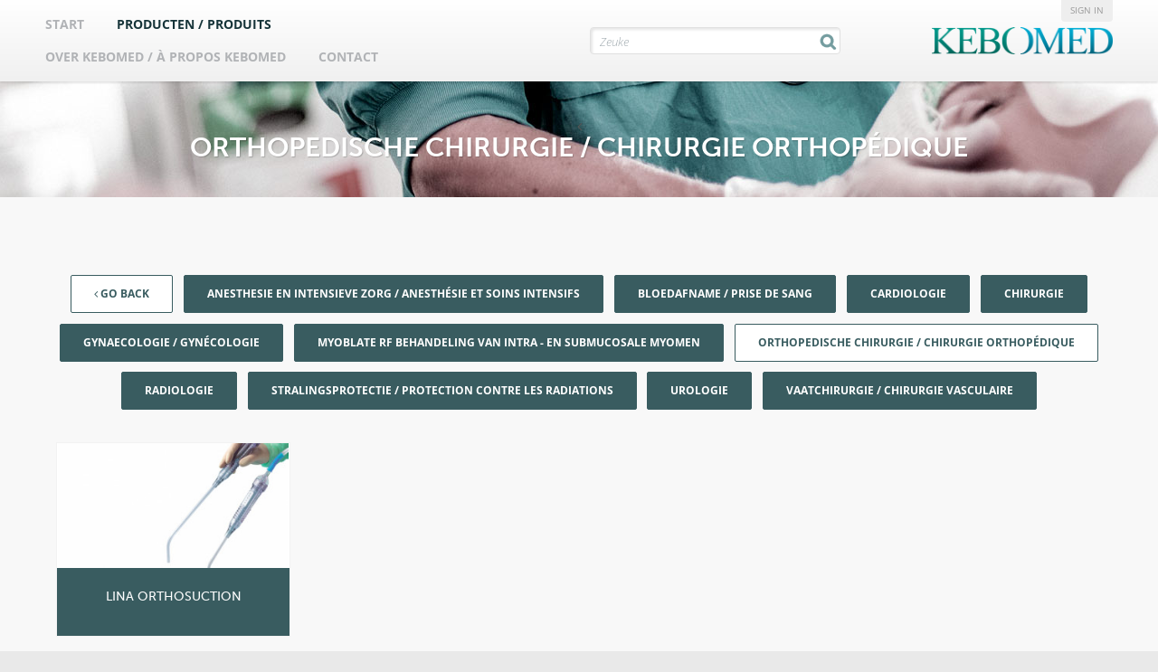

--- FILE ---
content_type: text/html; charset=ISO-8859-1
request_url: https://kebomed.be/products/orthopedische-chirurgie-chirurgie-orthopedique/
body_size: 3037
content:
	<!doctype html>
<html>
	<head>
		<title>Producten / Produits - Kebomed</title>
		<link rel="icon" href="favicon.ico" type="image/x-icon">
		<meta name="viewport" content="width=device-width, initial-scale=1, user-scalable=no">
		<meta http-equiv="X-UA-Compatible" content="IE=edge"/>
		<link rel="stylesheet" href="/dcminc/css/flexcms-base-sa.css" type="text/css">
		<link rel="stylesheet" href="/dcminc/themes/widepanel/css/style.css" type="text/css">
		<script type="text/javascript" src="//use.typekit.net/sgw4rmw.js"></script>
		<script type="text/javascript">try{Typekit.load();}catch(e){}</script>

		<meta http-equiv="content-type" content="text/html; charset=iso-8859-1">
<meta name="title" content="Producten / Produits - Kebomed">
<meta name="keywords" content="">
<meta name="description" content="">
<meta name="generator" content="FlexCMS">
<script  type="text/javascript" src="/dcminc/js/jquery/jquery-1.12.4.min.js"></script>
<script  type="text/javascript" src="/dcminc/plugins/flexslider/jquery.flexslider.js"></script>
<link rel="stylesheet" href="/dcminc/plugins/flexslider/flexslider.css" type="text/css" media="screen">
<script  type="text/javascript" src="/dcminc/js/jquery/jquery.cycle.299.js"></script>
<script  type="text/javascript" src="/dcminc/js/jquery/jquery.inview.js"></script>
<link rel="stylesheet" href="/dcminc/css/tools/animate-3.7.2.css" type="text/css" media="screen">
<link rel="stylesheet" href="/dcminc/js/jquery/fancybox2/source/jquery.fancybox.css" type="text/css" media="screen">
<script defer type="text/javascript" src="/dcminc/js/jquery/fancybox2/source/jquery.fancybox.js?v=2.1.4"></script>
<script defer type="text/javascript" src="/dcminc/js/jquery/bxslider4/jquery.bxslider.js"></script>
<link rel="stylesheet" href="/dcminc/js/jquery/bxslider4/jquery.bxslider.css" type="text/css" media="screen">
        <link href="/dcminc/css/bootstrap-5.2.3/css/bootstrap.min.css" rel="stylesheet" type="text/css">

		<link rel="stylesheet" href="https://maxcdn.bootstrapcdn.com/font-awesome/4.4.0/css/font-awesome.min.css">
        <link rel="stylesheet" href="/dcminc/flxSectionStyles-2025.css" type="text/css">
		<link rel="stylesheet" href="/inc/site.css?nc=2" type="text/css" media="screen">
		<link rel="stylesheet" href="/inc/dudal.css?nc=2" type="text/css" media="screen">

		<script type="text/javascript" src="/inc/jquery.panelmenu.js"></script>
		<script type="text/javascript" src="/inc/jRespond/js/jRespond.min.js"></script>
		<script language="javascript" type="text/javascript" src="/dcminc/flxSpecialEffects.js"></script>
		<script language="javascript" type="text/javascript" src="/dcminc/js/common.js"></script>
		<script language="javascript" type="text/javascript" src="/inc/common.js"></script>

		<link rel="stylesheet" href="/inc/jqverify.modal.css" type="text/css" media="screen">
		<!--<script type="text/javascript" src="/inc/jqverify.js"></script>-->

		
	</head>

<body id="page_64" class="countryBE">


	
	<div id="top">
		<div class="inner h-100">
            <!--<a href="javascript:void();" id="toggleSearch" class="d-lg-none"><i class="fa fa-search fa-fw"></i></a>-->
            <div class="row h-100">
            	<div class="col align-self-center" style="z-index: 3;">
                    <div id="topMenuContainer22" class="">
                        <!--<a href="#menu" id="menutrigger">&#9776; Menu</a>-->
                        <a href="#menu" id="menutrigger"><i class="fa fa-bars"></i></a>
                    </div>

                    

<ul id='menuline'>
<li id='mi_63' class='inactive '><a href="/" class="inactive">Start</a></li><li id='mi_64' class='active '><a href="/products/" class="active">Producten / Produits</a></li><li id='mi_65' class='inactive '><a href="/about-kebomed/" class="inactive">Over Kebomed / À propos Kebomed</a></li><li id='mi_66' class='inactive last'><a href="/contact-us/" class="inactive">Contact</a></li></ul>


                </div>
                <div class="col-lg-3  align-self-center searchContainer">
		                    <script>
	$(document).ready(function() {

		$("#closeSearchResults").on("click", function () {
			$("#searchResults").hide();
			$("#closeSearchResults").hide();
			$("#searchtext").val("");
		});

		var timer = "";
		$("#searchtext").on("keyup", function () {

			timer = setTimeout(function () {

				var query = $("#searchtext").val();
				if (timer) clearTimeout(timer);

				if (query.length<3) {

					$("#searchResults").hide();
					$("#closeSearchResults").hide();

				} else if (query.length>2){

					$.post("./?searchAction=search&query="+query, function(data) {
                        $("#searchResults").html(data);
                        $("#searchResults").slideDown();
                        $("#closeSearchResults").slideDown();
					});
				}

			}, 300);


		});

		$(document).on('keyup',function(evt) {
			if (evt.keyCode == 27) {
				$("#searchtext").val("");
				$("#searchResults").html("");
				$("#searchResults").hide();
				$("#closeSearchResults").hide();
			}
		});

	});
</script>


<div id="productSearch">
	<div id="searchInput">
		<input type="text" id="searchtext" placeholder="Zeuke">
	</div>
	<div id="closeSearchResults"></div>
	<div id="searchResults"></div>
</div>
		                    
                </div>
            	<div class="col-3 align-self-center">
                    <a id="logo" class="float-end" href="/"><img src="/img/kebomed-logo.png" title="Kebomed"></a>
                </div>
            </div>






			<a href='/support' class='signinBtn'>Sign in</a>		</div>
	</div>



	
	<div id="pagecontainer">

		<div id="mainarea">

			<div id="canvas">
				<div class="LayoutFull">
<section id='flxSection_143' class='flxSection flxSectionProducts  ' style=''  data-parallaxSpeed='0,5' ><div class='flxSectionInner'  style=''><div id="gid287" class="gridFull flxGrid ">
	<div class="elementNormal1 flxElement " id="flxElm_327" >

	
		        <div class="elementNormal1Content flxElementContent">

							

		<div style='margin: 0'>        <div id="PageHeader">
            <div id="PageTitle"><i class='fa fa-angle-left'></i>
                <h1>Orthopedische chirurgie / Chirurgie orthopédique</h1></div>
        </div>

        <div class="flxSection">
            <div class="flxSectionInner">
				<div class='productList'><div class='categoriesGroup'><a href='../all/' class='categoryLink active'><i class='fa fa-angle-left'></i> Go back</a><a href='../anesthesie-en-intensieve-zorg-anesthesie-et-soins-intensifs/' class='categoryLink '>Anesthesie en Intensieve Zorg / Anesthésie et soins intensifs</a><a href='../bloedafname-prise-de-sang/' class='categoryLink '>Bloedafname / Prise de sang</a><a href='../cardiologie/' class='categoryLink '>Cardiologie</a><a href='../chirurgie/' class='categoryLink '>Chirurgie</a><a href='../gynaecologie-gynecologie/' class='categoryLink '>Gynaecologie / Gynécologie</a><a href='../myoblate-rf-behandeling-van-intra-en-submucosale-myomen/' class='categoryLink '>Myoblate RF behandeling van Intra - en Submucosale myomen </a><a href='../orthopedische-chirurgie-chirurgie-orthopedique/' class='categoryLink active'>Orthopedische chirurgie / Chirurgie orthopédique</a><a href='../radiologie/' class='categoryLink '>Radiologie</a><a href='../stralingsprotectie-protection-contre-les-radiations/' class='categoryLink '>Stralingsprotectie / Protection contre les radiations</a><a href='../urologie/' class='categoryLink '>Urologie</a><a href='../vaatchirurgie-chirurgie-vasculaire/' class='categoryLink '>Vaatchirurgie / Chirurgie vasculaire</a><div style='clear: both;'></div></div><div class='productitem'><div class='imageContainer'><a href='/products/lina-orthosuction-1369/'><img src='/img/uploads/imgcache/4035_300_500_sharpen.jpg' /></a></div><div class='info'><div class='table'><div class='cell'><h3>LINA ORTHOSUCTION</h3></div></div></div></div></div>            </div>
        </div>
		</div>
		    </div>
    </div>


</div>

</div></section>
</div><!--


		--></td>
</tr>
</table>
</div>
</div>


<div id="footer">
	<div id="footerInner">

		
		<img src="/img/kebomed-symbol-small.png">

		<p>
			<b>EUROPEAN OFFICES</b>
			<a href="https://www.kebomed.com/">International</a>
			<a href="https://www.kebomed.dk/">Denmark</a>
			<a href="https://www.kebomed.se/">Sweden</a>
			<a href="https://www.kebomed.no/">Norway</a>
			<a href="https://www.kebomed.fi/">Finland</a>
			<a href="https://www.kebomed.fr/">France</a>
			<!--<a href="http://www.kebomed.be/">Belgium</a>-->
			<a href="https://kebomed.co.uk/">United Kingdom</a>
			<a href="https://kebomed.nl/">The Netherlands</a>
			<a href="https://www.kebomed.ch/">Switzerland</a>
			<a href="https://www.kebomed.at/">Austria</a>
			<a href="https://www.kebomed.de/">Germany</a>
		</p>

		<div id="bottombar">
			<p>&copy; 2014 - All Rights Reserved KEBOMED Europe AG</p>		</div>

		<div id="creditcontainer">
			<a href="https://www.dudal.com/" title="Webdesign og CMS af Dudal Webdesign">Dudal Webdesign</a>
		</div>

	</div>
</div>

	<script type="text/javascript">

		var _gaq = _gaq || [];
		_gaq.push(['_setAccount', 'UA-23247300-1']);
		_gaq.push(['_trackPageview']);

		(function() {
			var ga = document.createElement('script'); ga.type = 'text/javascript'; ga.async = true;
			ga.src = ('https:' == document.location.protocol ? 'https://ssl' : 'http://www') + '.google-analytics.com/ga.js';
			var s = document.getElementsByTagName('script')[0]; s.parentNode.insertBefore(ga, s);
		})();

	</script>
	
</body>
</html>

--- FILE ---
content_type: text/css
request_url: https://kebomed.be/dcminc/css/tools/animate-3.7.2.css
body_size: 4886
content:
@charset "UTF-8";

/*!
 * animate.css -https://daneden.github.io/animate.css/
 * Version - 3.7.2
 * Licensed under the MIT license - http://opensource.org/licenses/MIT
 *
 * Copyright (c) 2019 Daniel Eden
 */

@-webkit-keyframes bounce {
	from,
	20%,
	53%,
	80%,
	to {
		-webkit-animation-timing-function: cubic-bezier(0.215, 0.61, 0.355, 1);
		animation-timing-function: cubic-bezier(0.215, 0.61, 0.355, 1);
		-webkit-transform: translate3d(0, 0, 0);
		transform: translate3d(0, 0, 0);
	}

	40%,
	43% {
		-webkit-animation-timing-function: cubic-bezier(0.755, 0.05, 0.855, 0.06);
		animation-timing-function: cubic-bezier(0.755, 0.05, 0.855, 0.06);
		-webkit-transform: translate3d(0, -30px, 0);
		transform: translate3d(0, -30px, 0);
	}

	70% {
		-webkit-animation-timing-function: cubic-bezier(0.755, 0.05, 0.855, 0.06);
		animation-timing-function: cubic-bezier(0.755, 0.05, 0.855, 0.06);
		-webkit-transform: translate3d(0, -15px, 0);
		transform: translate3d(0, -15px, 0);
	}

	90% {
		-webkit-transform: translate3d(0, -4px, 0);
		transform: translate3d(0, -4px, 0);
	}
}

@keyframes bounce {
	from,
	20%,
	53%,
	80%,
	to {
		-webkit-animation-timing-function: cubic-bezier(0.215, 0.61, 0.355, 1);
		animation-timing-function: cubic-bezier(0.215, 0.61, 0.355, 1);
		-webkit-transform: translate3d(0, 0, 0);
		transform: translate3d(0, 0, 0);
	}

	40%,
	43% {
		-webkit-animation-timing-function: cubic-bezier(0.755, 0.05, 0.855, 0.06);
		animation-timing-function: cubic-bezier(0.755, 0.05, 0.855, 0.06);
		-webkit-transform: translate3d(0, -30px, 0);
		transform: translate3d(0, -30px, 0);
	}

	70% {
		-webkit-animation-timing-function: cubic-bezier(0.755, 0.05, 0.855, 0.06);
		animation-timing-function: cubic-bezier(0.755, 0.05, 0.855, 0.06);
		-webkit-transform: translate3d(0, -15px, 0);
		transform: translate3d(0, -15px, 0);
	}

	90% {
		-webkit-transform: translate3d(0, -4px, 0);
		transform: translate3d(0, -4px, 0);
	}
}

.bounce {
	-webkit-animation-name: bounce;
	animation-name: bounce;
	-webkit-transform-origin: center bottom;
	transform-origin: center bottom;
}

@-webkit-keyframes flash {
	from,
	50%,
	to {
		opacity: 1;
	}

	25%,
	75% {
		opacity: 0;
	}
}

@keyframes flash {
	from,
	50%,
	to {
		opacity: 1;
	}

	25%,
	75% {
		opacity: 0;
	}
}

.flash {
	-webkit-animation-name: flash;
	animation-name: flash;
}

/* originally authored by Nick Pettit - https://github.com/nickpettit/glide */

@-webkit-keyframes pulse {
	from {
		-webkit-transform: scale3d(1, 1, 1);
		transform: scale3d(1, 1, 1);
	}

	50% {
		-webkit-transform: scale3d(1.05, 1.05, 1.05);
		transform: scale3d(1.05, 1.05, 1.05);
	}

	to {
		-webkit-transform: scale3d(1, 1, 1);
		transform: scale3d(1, 1, 1);
	}
}

@keyframes pulse {
	from {
		-webkit-transform: scale3d(1, 1, 1);
		transform: scale3d(1, 1, 1);
	}

	50% {
		-webkit-transform: scale3d(1.05, 1.05, 1.05);
		transform: scale3d(1.05, 1.05, 1.05);
	}

	to {
		-webkit-transform: scale3d(1, 1, 1);
		transform: scale3d(1, 1, 1);
	}
}

.pulse {
	-webkit-animation-name: pulse;
	animation-name: pulse;
}

@-webkit-keyframes rubberBand {
	from {
		-webkit-transform: scale3d(1, 1, 1);
		transform: scale3d(1, 1, 1);
	}

	30% {
		-webkit-transform: scale3d(1.25, 0.75, 1);
		transform: scale3d(1.25, 0.75, 1);
	}

	40% {
		-webkit-transform: scale3d(0.75, 1.25, 1);
		transform: scale3d(0.75, 1.25, 1);
	}

	50% {
		-webkit-transform: scale3d(1.15, 0.85, 1);
		transform: scale3d(1.15, 0.85, 1);
	}

	65% {
		-webkit-transform: scale3d(0.95, 1.05, 1);
		transform: scale3d(0.95, 1.05, 1);
	}

	75% {
		-webkit-transform: scale3d(1.05, 0.95, 1);
		transform: scale3d(1.05, 0.95, 1);
	}

	to {
		-webkit-transform: scale3d(1, 1, 1);
		transform: scale3d(1, 1, 1);
	}
}

@keyframes rubberBand {
	from {
		-webkit-transform: scale3d(1, 1, 1);
		transform: scale3d(1, 1, 1);
	}

	30% {
		-webkit-transform: scale3d(1.25, 0.75, 1);
		transform: scale3d(1.25, 0.75, 1);
	}

	40% {
		-webkit-transform: scale3d(0.75, 1.25, 1);
		transform: scale3d(0.75, 1.25, 1);
	}

	50% {
		-webkit-transform: scale3d(1.15, 0.85, 1);
		transform: scale3d(1.15, 0.85, 1);
	}

	65% {
		-webkit-transform: scale3d(0.95, 1.05, 1);
		transform: scale3d(0.95, 1.05, 1);
	}

	75% {
		-webkit-transform: scale3d(1.05, 0.95, 1);
		transform: scale3d(1.05, 0.95, 1);
	}

	to {
		-webkit-transform: scale3d(1, 1, 1);
		transform: scale3d(1, 1, 1);
	}
}

.rubberBand {
	-webkit-animation-name: rubberBand;
	animation-name: rubberBand;
}

@-webkit-keyframes shake {
	from,
	to {
		-webkit-transform: translate3d(0, 0, 0);
		transform: translate3d(0, 0, 0);
	}

	10%,
	30%,
	50%,
	70%,
	90% {
		-webkit-transform: translate3d(-10px, 0, 0);
		transform: translate3d(-10px, 0, 0);
	}

	20%,
	40%,
	60%,
	80% {
		-webkit-transform: translate3d(10px, 0, 0);
		transform: translate3d(10px, 0, 0);
	}
}

@keyframes shake {
	from,
	to {
		-webkit-transform: translate3d(0, 0, 0);
		transform: translate3d(0, 0, 0);
	}

	10%,
	30%,
	50%,
	70%,
	90% {
		-webkit-transform: translate3d(-10px, 0, 0);
		transform: translate3d(-10px, 0, 0);
	}

	20%,
	40%,
	60%,
	80% {
		-webkit-transform: translate3d(10px, 0, 0);
		transform: translate3d(10px, 0, 0);
	}
}

.shake {
	-webkit-animation-name: shake;
	animation-name: shake;
}

@-webkit-keyframes headShake {
	0% {
		-webkit-transform: translateX(0);
		transform: translateX(0);
	}

	6.5% {
		-webkit-transform: translateX(-6px) rotateY(-9deg);
		transform: translateX(-6px) rotateY(-9deg);
	}

	18.5% {
		-webkit-transform: translateX(5px) rotateY(7deg);
		transform: translateX(5px) rotateY(7deg);
	}

	31.5% {
		-webkit-transform: translateX(-3px) rotateY(-5deg);
		transform: translateX(-3px) rotateY(-5deg);
	}

	43.5% {
		-webkit-transform: translateX(2px) rotateY(3deg);
		transform: translateX(2px) rotateY(3deg);
	}

	50% {
		-webkit-transform: translateX(0);
		transform: translateX(0);
	}
}

@keyframes headShake {
	0% {
		-webkit-transform: translateX(0);
		transform: translateX(0);
	}

	6.5% {
		-webkit-transform: translateX(-6px) rotateY(-9deg);
		transform: translateX(-6px) rotateY(-9deg);
	}

	18.5% {
		-webkit-transform: translateX(5px) rotateY(7deg);
		transform: translateX(5px) rotateY(7deg);
	}

	31.5% {
		-webkit-transform: translateX(-3px) rotateY(-5deg);
		transform: translateX(-3px) rotateY(-5deg);
	}

	43.5% {
		-webkit-transform: translateX(2px) rotateY(3deg);
		transform: translateX(2px) rotateY(3deg);
	}

	50% {
		-webkit-transform: translateX(0);
		transform: translateX(0);
	}
}

.headShake {
	-webkit-animation-timing-function: ease-in-out;
	animation-timing-function: ease-in-out;
	-webkit-animation-name: headShake;
	animation-name: headShake;
}

@-webkit-keyframes swing {
	20% {
		-webkit-transform: rotate3d(0, 0, 1, 15deg);
		transform: rotate3d(0, 0, 1, 15deg);
	}

	40% {
		-webkit-transform: rotate3d(0, 0, 1, -10deg);
		transform: rotate3d(0, 0, 1, -10deg);
	}

	60% {
		-webkit-transform: rotate3d(0, 0, 1, 5deg);
		transform: rotate3d(0, 0, 1, 5deg);
	}

	80% {
		-webkit-transform: rotate3d(0, 0, 1, -5deg);
		transform: rotate3d(0, 0, 1, -5deg);
	}

	to {
		-webkit-transform: rotate3d(0, 0, 1, 0deg);
		transform: rotate3d(0, 0, 1, 0deg);
	}
}

@keyframes swing {
	20% {
		-webkit-transform: rotate3d(0, 0, 1, 15deg);
		transform: rotate3d(0, 0, 1, 15deg);
	}

	40% {
		-webkit-transform: rotate3d(0, 0, 1, -10deg);
		transform: rotate3d(0, 0, 1, -10deg);
	}

	60% {
		-webkit-transform: rotate3d(0, 0, 1, 5deg);
		transform: rotate3d(0, 0, 1, 5deg);
	}

	80% {
		-webkit-transform: rotate3d(0, 0, 1, -5deg);
		transform: rotate3d(0, 0, 1, -5deg);
	}

	to {
		-webkit-transform: rotate3d(0, 0, 1, 0deg);
		transform: rotate3d(0, 0, 1, 0deg);
	}
}

.swing {
	-webkit-transform-origin: top center;
	transform-origin: top center;
	-webkit-animation-name: swing;
	animation-name: swing;
}

@-webkit-keyframes tada {
	from {
		-webkit-transform: scale3d(1, 1, 1);
		transform: scale3d(1, 1, 1);
	}

	10%,
	20% {
		-webkit-transform: scale3d(0.9, 0.9, 0.9) rotate3d(0, 0, 1, -3deg);
		transform: scale3d(0.9, 0.9, 0.9) rotate3d(0, 0, 1, -3deg);
	}

	30%,
	50%,
	70%,
	90% {
		-webkit-transform: scale3d(1.1, 1.1, 1.1) rotate3d(0, 0, 1, 3deg);
		transform: scale3d(1.1, 1.1, 1.1) rotate3d(0, 0, 1, 3deg);
	}

	40%,
	60%,
	80% {
		-webkit-transform: scale3d(1.1, 1.1, 1.1) rotate3d(0, 0, 1, -3deg);
		transform: scale3d(1.1, 1.1, 1.1) rotate3d(0, 0, 1, -3deg);
	}

	to {
		-webkit-transform: scale3d(1, 1, 1);
		transform: scale3d(1, 1, 1);
	}
}

@keyframes tada {
	from {
		-webkit-transform: scale3d(1, 1, 1);
		transform: scale3d(1, 1, 1);
	}

	10%,
	20% {
		-webkit-transform: scale3d(0.9, 0.9, 0.9) rotate3d(0, 0, 1, -3deg);
		transform: scale3d(0.9, 0.9, 0.9) rotate3d(0, 0, 1, -3deg);
	}

	30%,
	50%,
	70%,
	90% {
		-webkit-transform: scale3d(1.1, 1.1, 1.1) rotate3d(0, 0, 1, 3deg);
		transform: scale3d(1.1, 1.1, 1.1) rotate3d(0, 0, 1, 3deg);
	}

	40%,
	60%,
	80% {
		-webkit-transform: scale3d(1.1, 1.1, 1.1) rotate3d(0, 0, 1, -3deg);
		transform: scale3d(1.1, 1.1, 1.1) rotate3d(0, 0, 1, -3deg);
	}

	to {
		-webkit-transform: scale3d(1, 1, 1);
		transform: scale3d(1, 1, 1);
	}
}

.tada {
	-webkit-animation-name: tada;
	animation-name: tada;
}

/* originally authored by Nick Pettit - https://github.com/nickpettit/glide */

@-webkit-keyframes wobble {
	from {
		-webkit-transform: translate3d(0, 0, 0);
		transform: translate3d(0, 0, 0);
	}

	15% {
		-webkit-transform: translate3d(-25%, 0, 0) rotate3d(0, 0, 1, -5deg);
		transform: translate3d(-25%, 0, 0) rotate3d(0, 0, 1, -5deg);
	}

	30% {
		-webkit-transform: translate3d(20%, 0, 0) rotate3d(0, 0, 1, 3deg);
		transform: translate3d(20%, 0, 0) rotate3d(0, 0, 1, 3deg);
	}

	45% {
		-webkit-transform: translate3d(-15%, 0, 0) rotate3d(0, 0, 1, -3deg);
		transform: translate3d(-15%, 0, 0) rotate3d(0, 0, 1, -3deg);
	}

	60% {
		-webkit-transform: translate3d(10%, 0, 0) rotate3d(0, 0, 1, 2deg);
		transform: translate3d(10%, 0, 0) rotate3d(0, 0, 1, 2deg);
	}

	75% {
		-webkit-transform: translate3d(-5%, 0, 0) rotate3d(0, 0, 1, -1deg);
		transform: translate3d(-5%, 0, 0) rotate3d(0, 0, 1, -1deg);
	}

	to {
		-webkit-transform: translate3d(0, 0, 0);
		transform: translate3d(0, 0, 0);
	}
}

@keyframes wobble {
	from {
		-webkit-transform: translate3d(0, 0, 0);
		transform: translate3d(0, 0, 0);
	}

	15% {
		-webkit-transform: translate3d(-25%, 0, 0) rotate3d(0, 0, 1, -5deg);
		transform: translate3d(-25%, 0, 0) rotate3d(0, 0, 1, -5deg);
	}

	30% {
		-webkit-transform: translate3d(20%, 0, 0) rotate3d(0, 0, 1, 3deg);
		transform: translate3d(20%, 0, 0) rotate3d(0, 0, 1, 3deg);
	}

	45% {
		-webkit-transform: translate3d(-15%, 0, 0) rotate3d(0, 0, 1, -3deg);
		transform: translate3d(-15%, 0, 0) rotate3d(0, 0, 1, -3deg);
	}

	60% {
		-webkit-transform: translate3d(10%, 0, 0) rotate3d(0, 0, 1, 2deg);
		transform: translate3d(10%, 0, 0) rotate3d(0, 0, 1, 2deg);
	}

	75% {
		-webkit-transform: translate3d(-5%, 0, 0) rotate3d(0, 0, 1, -1deg);
		transform: translate3d(-5%, 0, 0) rotate3d(0, 0, 1, -1deg);
	}

	to {
		-webkit-transform: translate3d(0, 0, 0);
		transform: translate3d(0, 0, 0);
	}
}

.wobble {
	-webkit-animation-name: wobble;
	animation-name: wobble;
}

@-webkit-keyframes jello {
	from,
	11.1%,
	to {
		-webkit-transform: translate3d(0, 0, 0);
		transform: translate3d(0, 0, 0);
	}

	22.2% {
		-webkit-transform: skewX(-12.5deg) skewY(-12.5deg);
		transform: skewX(-12.5deg) skewY(-12.5deg);
	}

	33.3% {
		-webkit-transform: skewX(6.25deg) skewY(6.25deg);
		transform: skewX(6.25deg) skewY(6.25deg);
	}

	44.4% {
		-webkit-transform: skewX(-3.125deg) skewY(-3.125deg);
		transform: skewX(-3.125deg) skewY(-3.125deg);
	}

	55.5% {
		-webkit-transform: skewX(1.5625deg) skewY(1.5625deg);
		transform: skewX(1.5625deg) skewY(1.5625deg);
	}

	66.6% {
		-webkit-transform: skewX(-0.78125deg) skewY(-0.78125deg);
		transform: skewX(-0.78125deg) skewY(-0.78125deg);
	}

	77.7% {
		-webkit-transform: skewX(0.390625deg) skewY(0.390625deg);
		transform: skewX(0.390625deg) skewY(0.390625deg);
	}

	88.8% {
		-webkit-transform: skewX(-0.1953125deg) skewY(-0.1953125deg);
		transform: skewX(-0.1953125deg) skewY(-0.1953125deg);
	}
}

@keyframes jello {
	from,
	11.1%,
	to {
		-webkit-transform: translate3d(0, 0, 0);
		transform: translate3d(0, 0, 0);
	}

	22.2% {
		-webkit-transform: skewX(-12.5deg) skewY(-12.5deg);
		transform: skewX(-12.5deg) skewY(-12.5deg);
	}

	33.3% {
		-webkit-transform: skewX(6.25deg) skewY(6.25deg);
		transform: skewX(6.25deg) skewY(6.25deg);
	}

	44.4% {
		-webkit-transform: skewX(-3.125deg) skewY(-3.125deg);
		transform: skewX(-3.125deg) skewY(-3.125deg);
	}

	55.5% {
		-webkit-transform: skewX(1.5625deg) skewY(1.5625deg);
		transform: skewX(1.5625deg) skewY(1.5625deg);
	}

	66.6% {
		-webkit-transform: skewX(-0.78125deg) skewY(-0.78125deg);
		transform: skewX(-0.78125deg) skewY(-0.78125deg);
	}

	77.7% {
		-webkit-transform: skewX(0.390625deg) skewY(0.390625deg);
		transform: skewX(0.390625deg) skewY(0.390625deg);
	}

	88.8% {
		-webkit-transform: skewX(-0.1953125deg) skewY(-0.1953125deg);
		transform: skewX(-0.1953125deg) skewY(-0.1953125deg);
	}
}

.jello {
	-webkit-animation-name: jello;
	animation-name: jello;
	-webkit-transform-origin: center;
	transform-origin: center;
}

@-webkit-keyframes heartBeat {
	0% {
		-webkit-transform: scale(1);
		transform: scale(1);
	}

	14% {
		-webkit-transform: scale(1.3);
		transform: scale(1.3);
	}

	28% {
		-webkit-transform: scale(1);
		transform: scale(1);
	}

	42% {
		-webkit-transform: scale(1.3);
		transform: scale(1.3);
	}

	70% {
		-webkit-transform: scale(1);
		transform: scale(1);
	}
}

@keyframes heartBeat {
	0% {
		-webkit-transform: scale(1);
		transform: scale(1);
	}

	14% {
		-webkit-transform: scale(1.3);
		transform: scale(1.3);
	}

	28% {
		-webkit-transform: scale(1);
		transform: scale(1);
	}

	42% {
		-webkit-transform: scale(1.3);
		transform: scale(1.3);
	}

	70% {
		-webkit-transform: scale(1);
		transform: scale(1);
	}
}

.heartBeat {
	-webkit-animation-name: heartBeat;
	animation-name: heartBeat;
	-webkit-animation-duration: 1.3s;
	animation-duration: 1.3s;
	-webkit-animation-timing-function: ease-in-out;
	animation-timing-function: ease-in-out;
}

@-webkit-keyframes bounceIn {
	from,
	20%,
	40%,
	60%,
	80%,
	to {
		-webkit-animation-timing-function: cubic-bezier(0.215, 0.61, 0.355, 1);
		animation-timing-function: cubic-bezier(0.215, 0.61, 0.355, 1);
	}

	0% {
		opacity: 0;
		-webkit-transform: scale3d(0.3, 0.3, 0.3);
		transform: scale3d(0.3, 0.3, 0.3);
	}

	20% {
		-webkit-transform: scale3d(1.1, 1.1, 1.1);
		transform: scale3d(1.1, 1.1, 1.1);
	}

	40% {
		-webkit-transform: scale3d(0.9, 0.9, 0.9);
		transform: scale3d(0.9, 0.9, 0.9);
	}

	60% {
		opacity: 1;
		-webkit-transform: scale3d(1.03, 1.03, 1.03);
		transform: scale3d(1.03, 1.03, 1.03);
	}

	80% {
		-webkit-transform: scale3d(0.97, 0.97, 0.97);
		transform: scale3d(0.97, 0.97, 0.97);
	}

	to {
		opacity: 1;
		-webkit-transform: scale3d(1, 1, 1);
		transform: scale3d(1, 1, 1);
	}
}

@keyframes bounceIn {
	from,
	20%,
	40%,
	60%,
	80%,
	to {
		-webkit-animation-timing-function: cubic-bezier(0.215, 0.61, 0.355, 1);
		animation-timing-function: cubic-bezier(0.215, 0.61, 0.355, 1);
	}

	0% {
		opacity: 0;
		-webkit-transform: scale3d(0.3, 0.3, 0.3);
		transform: scale3d(0.3, 0.3, 0.3);
	}

	20% {
		-webkit-transform: scale3d(1.1, 1.1, 1.1);
		transform: scale3d(1.1, 1.1, 1.1);
	}

	40% {
		-webkit-transform: scale3d(0.9, 0.9, 0.9);
		transform: scale3d(0.9, 0.9, 0.9);
	}

	60% {
		opacity: 1;
		-webkit-transform: scale3d(1.03, 1.03, 1.03);
		transform: scale3d(1.03, 1.03, 1.03);
	}

	80% {
		-webkit-transform: scale3d(0.97, 0.97, 0.97);
		transform: scale3d(0.97, 0.97, 0.97);
	}

	to {
		opacity: 1;
		-webkit-transform: scale3d(1, 1, 1);
		transform: scale3d(1, 1, 1);
	}
}

.bounceIn {
	-webkit-animation-duration: 0.75s;
	animation-duration: 0.75s;
	-webkit-animation-name: bounceIn;
	animation-name: bounceIn;
}

@-webkit-keyframes bounceInDown {
	from,
	60%,
	75%,
	90%,
	to {
		-webkit-animation-timing-function: cubic-bezier(0.215, 0.61, 0.355, 1);
		animation-timing-function: cubic-bezier(0.215, 0.61, 0.355, 1);
	}

	0% {
		opacity: 0;
		-webkit-transform: translate3d(0, -3000px, 0);
		transform: translate3d(0, -3000px, 0);
	}

	60% {
		opacity: 1;
		-webkit-transform: translate3d(0, 25px, 0);
		transform: translate3d(0, 25px, 0);
	}

	75% {
		-webkit-transform: translate3d(0, -10px, 0);
		transform: translate3d(0, -10px, 0);
	}

	90% {
		-webkit-transform: translate3d(0, 5px, 0);
		transform: translate3d(0, 5px, 0);
	}

	to {
		-webkit-transform: translate3d(0, 0, 0);
		transform: translate3d(0, 0, 0);
	}
}

@keyframes bounceInDown {
	from,
	60%,
	75%,
	90%,
	to {
		-webkit-animation-timing-function: cubic-bezier(0.215, 0.61, 0.355, 1);
		animation-timing-function: cubic-bezier(0.215, 0.61, 0.355, 1);
	}

	0% {
		opacity: 0;
		-webkit-transform: translate3d(0, -3000px, 0);
		transform: translate3d(0, -3000px, 0);
	}

	60% {
		opacity: 1;
		-webkit-transform: translate3d(0, 25px, 0);
		transform: translate3d(0, 25px, 0);
	}

	75% {
		-webkit-transform: translate3d(0, -10px, 0);
		transform: translate3d(0, -10px, 0);
	}

	90% {
		-webkit-transform: translate3d(0, 5px, 0);
		transform: translate3d(0, 5px, 0);
	}

	to {
		-webkit-transform: translate3d(0, 0, 0);
		transform: translate3d(0, 0, 0);
	}
}

.bounceInDown {
	-webkit-animation-name: bounceInDown;
	animation-name: bounceInDown;
}

@-webkit-keyframes bounceInLeft {
	from,
	60%,
	75%,
	90%,
	to {
		-webkit-animation-timing-function: cubic-bezier(0.215, 0.61, 0.355, 1);
		animation-timing-function: cubic-bezier(0.215, 0.61, 0.355, 1);
	}

	0% {
		opacity: 0;
		-webkit-transform: translate3d(-3000px, 0, 0);
		transform: translate3d(-3000px, 0, 0);
	}

	60% {
		opacity: 1;
		-webkit-transform: translate3d(25px, 0, 0);
		transform: translate3d(25px, 0, 0);
	}

	75% {
		-webkit-transform: translate3d(-10px, 0, 0);
		transform: translate3d(-10px, 0, 0);
	}

	90% {
		-webkit-transform: translate3d(5px, 0, 0);
		transform: translate3d(5px, 0, 0);
	}

	to {
		-webkit-transform: translate3d(0, 0, 0);
		transform: translate3d(0, 0, 0);
	}
}

@keyframes bounceInLeft {
	from,
	60%,
	75%,
	90%,
	to {
		-webkit-animation-timing-function: cubic-bezier(0.215, 0.61, 0.355, 1);
		animation-timing-function: cubic-bezier(0.215, 0.61, 0.355, 1);
	}

	0% {
		opacity: 0;
		-webkit-transform: translate3d(-3000px, 0, 0);
		transform: translate3d(-3000px, 0, 0);
	}

	60% {
		opacity: 1;
		-webkit-transform: translate3d(25px, 0, 0);
		transform: translate3d(25px, 0, 0);
	}

	75% {
		-webkit-transform: translate3d(-10px, 0, 0);
		transform: translate3d(-10px, 0, 0);
	}

	90% {
		-webkit-transform: translate3d(5px, 0, 0);
		transform: translate3d(5px, 0, 0);
	}

	to {
		-webkit-transform: translate3d(0, 0, 0);
		transform: translate3d(0, 0, 0);
	}
}

.bounceInLeft {
	-webkit-animation-name: bounceInLeft;
	animation-name: bounceInLeft;
}

@-webkit-keyframes bounceInRight {
	from,
	60%,
	75%,
	90%,
	to {
		-webkit-animation-timing-function: cubic-bezier(0.215, 0.61, 0.355, 1);
		animation-timing-function: cubic-bezier(0.215, 0.61, 0.355, 1);
	}

	from {
		opacity: 0;
		-webkit-transform: translate3d(3000px, 0, 0);
		transform: translate3d(3000px, 0, 0);
	}

	60% {
		opacity: 1;
		-webkit-transform: translate3d(-25px, 0, 0);
		transform: translate3d(-25px, 0, 0);
	}

	75% {
		-webkit-transform: translate3d(10px, 0, 0);
		transform: translate3d(10px, 0, 0);
	}

	90% {
		-webkit-transform: translate3d(-5px, 0, 0);
		transform: translate3d(-5px, 0, 0);
	}

	to {
		-webkit-transform: translate3d(0, 0, 0);
		transform: translate3d(0, 0, 0);
	}
}

@keyframes bounceInRight {
	from,
	60%,
	75%,
	90%,
	to {
		-webkit-animation-timing-function: cubic-bezier(0.215, 0.61, 0.355, 1);
		animation-timing-function: cubic-bezier(0.215, 0.61, 0.355, 1);
	}

	from {
		opacity: 0;
		-webkit-transform: translate3d(3000px, 0, 0);
		transform: translate3d(3000px, 0, 0);
	}

	60% {
		opacity: 1;
		-webkit-transform: translate3d(-25px, 0, 0);
		transform: translate3d(-25px, 0, 0);
	}

	75% {
		-webkit-transform: translate3d(10px, 0, 0);
		transform: translate3d(10px, 0, 0);
	}

	90% {
		-webkit-transform: translate3d(-5px, 0, 0);
		transform: translate3d(-5px, 0, 0);
	}

	to {
		-webkit-transform: translate3d(0, 0, 0);
		transform: translate3d(0, 0, 0);
	}
}

.bounceInRight {
	-webkit-animation-name: bounceInRight;
	animation-name: bounceInRight;
}

@-webkit-keyframes bounceInUp {
	from,
	60%,
	75%,
	90%,
	to {
		-webkit-animation-timing-function: cubic-bezier(0.215, 0.61, 0.355, 1);
		animation-timing-function: cubic-bezier(0.215, 0.61, 0.355, 1);
	}

	from {
		opacity: 0;
		-webkit-transform: translate3d(0, 3000px, 0);
		transform: translate3d(0, 3000px, 0);
	}

	60% {
		opacity: 1;
		-webkit-transform: translate3d(0, -20px, 0);
		transform: translate3d(0, -20px, 0);
	}

	75% {
		-webkit-transform: translate3d(0, 10px, 0);
		transform: translate3d(0, 10px, 0);
	}

	90% {
		-webkit-transform: translate3d(0, -5px, 0);
		transform: translate3d(0, -5px, 0);
	}

	to {
		-webkit-transform: translate3d(0, 0, 0);
		transform: translate3d(0, 0, 0);
	}
}

@keyframes bounceInUp {
	from,
	60%,
	75%,
	90%,
	to {
		-webkit-animation-timing-function: cubic-bezier(0.215, 0.61, 0.355, 1);
		animation-timing-function: cubic-bezier(0.215, 0.61, 0.355, 1);
	}

	from {
		opacity: 0;
		-webkit-transform: translate3d(0, 3000px, 0);
		transform: translate3d(0, 3000px, 0);
	}

	60% {
		opacity: 1;
		-webkit-transform: translate3d(0, -20px, 0);
		transform: translate3d(0, -20px, 0);
	}

	75% {
		-webkit-transform: translate3d(0, 10px, 0);
		transform: translate3d(0, 10px, 0);
	}

	90% {
		-webkit-transform: translate3d(0, -5px, 0);
		transform: translate3d(0, -5px, 0);
	}

	to {
		-webkit-transform: translate3d(0, 0, 0);
		transform: translate3d(0, 0, 0);
	}
}

.bounceInUp {
	-webkit-animation-name: bounceInUp;
	animation-name: bounceInUp;
}

@-webkit-keyframes bounceOut {
	20% {
		-webkit-transform: scale3d(0.9, 0.9, 0.9);
		transform: scale3d(0.9, 0.9, 0.9);
	}

	50%,
	55% {
		opacity: 1;
		-webkit-transform: scale3d(1.1, 1.1, 1.1);
		transform: scale3d(1.1, 1.1, 1.1);
	}

	to {
		opacity: 0;
		-webkit-transform: scale3d(0.3, 0.3, 0.3);
		transform: scale3d(0.3, 0.3, 0.3);
	}
}

@keyframes bounceOut {
	20% {
		-webkit-transform: scale3d(0.9, 0.9, 0.9);
		transform: scale3d(0.9, 0.9, 0.9);
	}

	50%,
	55% {
		opacity: 1;
		-webkit-transform: scale3d(1.1, 1.1, 1.1);
		transform: scale3d(1.1, 1.1, 1.1);
	}

	to {
		opacity: 0;
		-webkit-transform: scale3d(0.3, 0.3, 0.3);
		transform: scale3d(0.3, 0.3, 0.3);
	}
}

.bounceOut {
	-webkit-animation-duration: 0.75s;
	animation-duration: 0.75s;
	-webkit-animation-name: bounceOut;
	animation-name: bounceOut;
}

@-webkit-keyframes bounceOutDown {
	20% {
		-webkit-transform: translate3d(0, 10px, 0);
		transform: translate3d(0, 10px, 0);
	}

	40%,
	45% {
		opacity: 1;
		-webkit-transform: translate3d(0, -20px, 0);
		transform: translate3d(0, -20px, 0);
	}

	to {
		opacity: 0;
		-webkit-transform: translate3d(0, 2000px, 0);
		transform: translate3d(0, 2000px, 0);
	}
}

@keyframes bounceOutDown {
	20% {
		-webkit-transform: translate3d(0, 10px, 0);
		transform: translate3d(0, 10px, 0);
	}

	40%,
	45% {
		opacity: 1;
		-webkit-transform: translate3d(0, -20px, 0);
		transform: translate3d(0, -20px, 0);
	}

	to {
		opacity: 0;
		-webkit-transform: translate3d(0, 2000px, 0);
		transform: translate3d(0, 2000px, 0);
	}
}

.bounceOutDown {
	-webkit-animation-name: bounceOutDown;
	animation-name: bounceOutDown;
}

@-webkit-keyframes bounceOutLeft {
	20% {
		opacity: 1;
		-webkit-transform: translate3d(20px, 0, 0);
		transform: translate3d(20px, 0, 0);
	}

	to {
		opacity: 0;
		-webkit-transform: translate3d(-2000px, 0, 0);
		transform: translate3d(-2000px, 0, 0);
	}
}

@keyframes bounceOutLeft {
	20% {
		opacity: 1;
		-webkit-transform: translate3d(20px, 0, 0);
		transform: translate3d(20px, 0, 0);
	}

	to {
		opacity: 0;
		-webkit-transform: translate3d(-2000px, 0, 0);
		transform: translate3d(-2000px, 0, 0);
	}
}

.bounceOutLeft {
	-webkit-animation-name: bounceOutLeft;
	animation-name: bounceOutLeft;
}

@-webkit-keyframes bounceOutRight {
	20% {
		opacity: 1;
		-webkit-transform: translate3d(-20px, 0, 0);
		transform: translate3d(-20px, 0, 0);
	}

	to {
		opacity: 0;
		-webkit-transform: translate3d(2000px, 0, 0);
		transform: translate3d(2000px, 0, 0);
	}
}

@keyframes bounceOutRight {
	20% {
		opacity: 1;
		-webkit-transform: translate3d(-20px, 0, 0);
		transform: translate3d(-20px, 0, 0);
	}

	to {
		opacity: 0;
		-webkit-transform: translate3d(2000px, 0, 0);
		transform: translate3d(2000px, 0, 0);
	}
}

.bounceOutRight {
	-webkit-animation-name: bounceOutRight;
	animation-name: bounceOutRight;
}

@-webkit-keyframes bounceOutUp {
	20% {
		-webkit-transform: translate3d(0, -10px, 0);
		transform: translate3d(0, -10px, 0);
	}

	40%,
	45% {
		opacity: 1;
		-webkit-transform: translate3d(0, 20px, 0);
		transform: translate3d(0, 20px, 0);
	}

	to {
		opacity: 0;
		-webkit-transform: translate3d(0, -2000px, 0);
		transform: translate3d(0, -2000px, 0);
	}
}

@keyframes bounceOutUp {
	20% {
		-webkit-transform: translate3d(0, -10px, 0);
		transform: translate3d(0, -10px, 0);
	}

	40%,
	45% {
		opacity: 1;
		-webkit-transform: translate3d(0, 20px, 0);
		transform: translate3d(0, 20px, 0);
	}

	to {
		opacity: 0;
		-webkit-transform: translate3d(0, -2000px, 0);
		transform: translate3d(0, -2000px, 0);
	}
}

.bounceOutUp {
	-webkit-animation-name: bounceOutUp;
	animation-name: bounceOutUp;
}

@-webkit-keyframes fadeIn {
	from {
		opacity: 0;
	}

	to {
		opacity: 1;
	}
}

@keyframes fadeIn {
	from {
		opacity: 0;
	}

	to {
		opacity: 1;
	}
}

.fadeIn {
	-webkit-animation-name: fadeIn;
	animation-name: fadeIn;
}

@-webkit-keyframes fadeInDown {
	from {
		opacity: 0;
		-webkit-transform: translate3d(0, -100%, 0);
		transform: translate3d(0, -100%, 0);
	}

	to {
		opacity: 1;
		-webkit-transform: translate3d(0, 0, 0);
		transform: translate3d(0, 0, 0);
	}
}

@keyframes fadeInDown {
	from {
		opacity: 0;
		-webkit-transform: translate3d(0, -100%, 0);
		transform: translate3d(0, -100%, 0);
	}

	to {
		opacity: 1;
		-webkit-transform: translate3d(0, 0, 0);
		transform: translate3d(0, 0, 0);
	}
}

.fadeInDown {
	-webkit-animation-name: fadeInDown;
	animation-name: fadeInDown;
}

@-webkit-keyframes fadeInDownSmall {
	from {
		opacity: 0;
		-webkit-transform: translate3d(0, -20%, 0);
		transform: translate3d(0, -20%, 0);
	}

	to {
		opacity: 1;
		-webkit-transform: translate3d(0, 0, 0);
		transform: translate3d(0, 0, 0);
	}
}

@keyframes fadeInDownSmall {
	from {
		opacity: 0;
		-webkit-transform: translate3d(0, -20%, 0);
		transform: translate3d(0, -20%, 0);
	}

	to {
		opacity: 1;
		-webkit-transform: translate3d(0, 0, 0);
		transform: translate3d(0, 0, 0);
	}
}

.fadeInDownSmall {
	-webkit-animation-name: fadeInDownSmall;
	animation-name: fadeInDownSmall;
}

@-webkit-keyframes fadeInDownBig {
	from {
		opacity: 0;
		-webkit-transform: translate3d(0, -2000px, 0);
		transform: translate3d(0, -2000px, 0);
	}

	to {
		opacity: 1;
		-webkit-transform: translate3d(0, 0, 0);
		transform: translate3d(0, 0, 0);
	}
}

@keyframes fadeInDownBig {
	from {
		opacity: 0;
		-webkit-transform: translate3d(0, -2000px, 0);
		transform: translate3d(0, -2000px, 0);
	}

	to {
		opacity: 1;
		-webkit-transform: translate3d(0, 0, 0);
		transform: translate3d(0, 0, 0);
	}
}

.fadeInDownBig {
	-webkit-animation-name: fadeInDownBig;
	animation-name: fadeInDownBig;
}

@-webkit-keyframes fadeInLeft {
	from {
		opacity: 0;
		-webkit-transform: translate3d(-100%, 0, 0);
		transform: translate3d(-100%, 0, 0);
	}

	to {
		opacity: 1;
		-webkit-transform: translate3d(0, 0, 0);
		transform: translate3d(0, 0, 0);
	}
}

@keyframes fadeInLeft {
	from {
		opacity: 0;
		-webkit-transform: translate3d(-100%, 0, 0);
		transform: translate3d(-100%, 0, 0);
	}

	to {
		opacity: 1;
		-webkit-transform: translate3d(0, 0, 0);
		transform: translate3d(0, 0, 0);
	}
}

.fadeInLeft {
	-webkit-animation-name: fadeInLeft;
	animation-name: fadeInLeft;
}

@-webkit-keyframes fadeInLeftSmall {
	0% {
		opacity: 0;
		-webkit-transform: translate3d(-10%, 0, 0);
		transform: translate3d(-10%, 0, 0);
	}

	100% {
		opacity: 1;
		-webkit-transform: none;
		transform: none;
	}
}

@keyframes fadeInLeftSmall {
	0% {
		opacity: 0;
		-webkit-transform: translate3d(-10%, 0, 0);
		-ms-transform: translate3d(-10%, 0, 0);
		transform: translate3d(-10%, 0, 0);
	}

	100% {
		opacity: 1;
		-webkit-transform: none;
		-ms-transform: none;
		transform: none;
	}
}

.fadeInLeftSmall {
	-webkit-animation-name: fadeInLeftSmall;
	animation-name: fadeInLeftSmall;
}


@-webkit-keyframes fadeInLeftBig {
	from {
		opacity: 0;
		-webkit-transform: translate3d(-2000px, 0, 0);
		transform: translate3d(-2000px, 0, 0);
	}

	to {
		opacity: 1;
		-webkit-transform: translate3d(0, 0, 0);
		transform: translate3d(0, 0, 0);
	}
}

@keyframes fadeInLeftBig {
	from {
		opacity: 0;
		-webkit-transform: translate3d(-2000px, 0, 0);
		transform: translate3d(-2000px, 0, 0);
	}

	to {
		opacity: 1;
		-webkit-transform: translate3d(0, 0, 0);
		transform: translate3d(0, 0, 0);
	}
}

.fadeInLeftBig {
	-webkit-animation-name: fadeInLeftBig;
	animation-name: fadeInLeftBig;
}

@-webkit-keyframes fadeInRight {
	from {
		opacity: 0;
		-webkit-transform: translate3d(100%, 0, 0);
		transform: translate3d(100%, 0, 0);
	}

	to {
		opacity: 1;
		-webkit-transform: translate3d(0, 0, 0);
		transform: translate3d(0, 0, 0);
	}
}

@keyframes fadeInRight {
	from {
		opacity: 0;
		-webkit-transform: translate3d(100%, 0, 0);
		transform: translate3d(100%, 0, 0);
	}

	to {
		opacity: 1;
		-webkit-transform: translate3d(0, 0, 0);
		transform: translate3d(0, 0, 0);
	}
}

.fadeInRight {
	-webkit-animation-name: fadeInRight;''
	animation-name: fadeInRight;
}

@-webkit-keyframes fadeInRightSmall {
	0% {
		opacity: 0;
		-webkit-transform: translate3d(10%, 0, 0);
		transform: translate3d(10%, 0, 0);
	}

	100% {
		opacity: 1;
		-webkit-transform: none;
		transform: none;
	}
}


@keyframes fadeInRightSmall {
	0% {
		opacity: 0;
		-webkit-transform: translate3d(10%, 0, 0);
		-ms-transform: translate3d(10%, 0, 0);
		transform: translate3d(10%, 0, 0);
	}

	100% {
		opacity: 1;
		-webkit-transform: none;
		-ms-transform: none;
		transform: none;
	}
}
.fadeInRightSmall {
	-webkit-animation-name: fadeInRightSmall;
	animation-name: fadeInRightSmall;
}

@-webkit-keyframes fadeInRightBig {
	from {
		opacity: 0;
		-webkit-transform: translate3d(2000px, 0, 0);
		transform: translate3d(2000px, 0, 0);
	}

	to {
		opacity: 1;
		-webkit-transform: translate3d(0, 0, 0);
		transform: translate3d(0, 0, 0);
	}
}

@keyframes fadeInRightBig {
	from {
		opacity: 0;
		-webkit-transform: translate3d(2000px, 0, 0);
		transform: translate3d(2000px, 0, 0);
	}

	to {
		opacity: 1;
		-webkit-transform: translate3d(0, 0, 0);
		transform: translate3d(0, 0, 0);
	}
}

.fadeInRightBig {
	-webkit-animation-name: fadeInRightBig;
	animation-name: fadeInRightBig;
}

@-webkit-keyframes fadeInUp {
	from {
		opacity: 0;
		-webkit-transform: translate3d(0, 100%, 0);
		transform: translate3d(0, 100%, 0);
	}

	to {
		opacity: 1;
		-webkit-transform: translate3d(0, 0, 0);
		transform: translate3d(0, 0, 0);
	}
}

@keyframes fadeInUp {
	from {
		opacity: 0;
		-webkit-transform: translate3d(0, 100%, 0);
		transform: translate3d(0, 100%, 0);
	}

	to {
		opacity: 1;
		-webkit-transform: translate3d(0, 0, 0);
		transform: translate3d(0, 0, 0);
	}
}

.fadeInUp {
	-webkit-animation-name: fadeInUp;
	animation-name: fadeInUp;
}


@-webkit-keyframes fadeInUpSmall {
	from {
		opacity: 0;
		-webkit-transform: translate3d(0, 20%, 0);
		transform: translate3d(0, 20%, 0);
	}

	to {
		opacity: 1;
		-webkit-transform: translate3d(0, 0, 0);
		transform: translate3d(0, 0, 0);
	}
}

@keyframes fadeInUpSmall {
	from {
		opacity: 0;
		-webkit-transform: translate3d(0, 20%, 0);
		transform: translate3d(0, 20%, 0);
	}

	to {
		opacity: 1;
		-webkit-transform: translate3d(0, 0, 0);
		transform: translate3d(0, 0, 0);
	}
}

.fadeInUpSmall {
	-webkit-animation-name: fadeInUpSmall;
	animation-name: fadeInUpSmall;
}

@-webkit-keyframes fadeInUpBig {
	from {
		opacity: 0;
		-webkit-transform: translate3d(0, 2000px, 0);
		transform: translate3d(0, 2000px, 0);
	}

	to {
		opacity: 1;
		-webkit-transform: translate3d(0, 0, 0);
		transform: translate3d(0, 0, 0);
	}
}

@keyframes fadeInUpBig {
	from {
		opacity: 0;
		-webkit-transform: translate3d(0, 2000px, 0);
		transform: translate3d(0, 2000px, 0);
	}

	to {
		opacity: 1;
		-webkit-transform: translate3d(0, 0, 0);
		transform: translate3d(0, 0, 0);
	}
}

.fadeInUpBig {
	-webkit-animation-name: fadeInUpBig;
	animation-name: fadeInUpBig;
}

@-webkit-keyframes fadeOut {
	from {
		opacity: 1;
	}

	to {
		opacity: 0;
	}
}

@keyframes fadeOut {
	from {
		opacity: 1;
	}

	to {
		opacity: 0;
	}
}

.fadeOut {
	-webkit-animation-name: fadeOut;
	animation-name: fadeOut;
}

@-webkit-keyframes fadeOutDown {
	from {
		opacity: 1;
	}

	to {
		opacity: 0;
		-webkit-transform: translate3d(0, 100%, 0);
		transform: translate3d(0, 100%, 0);
	}
}

@keyframes fadeOutDown {
	from {
		opacity: 1;
	}

	to {
		opacity: 0;
		-webkit-transform: translate3d(0, 100%, 0);
		transform: translate3d(0, 100%, 0);
	}
}

.fadeOutDown {
	-webkit-animation-name: fadeOutDown;
	animation-name: fadeOutDown;
}

@-webkit-keyframes fadeOutDownBig {
	from {
		opacity: 1;
	}

	to {
		opacity: 0;
		-webkit-transform: translate3d(0, 2000px, 0);
		transform: translate3d(0, 2000px, 0);
	}
}

@keyframes fadeOutDownBig {
	from {
		opacity: 1;
	}

	to {
		opacity: 0;
		-webkit-transform: translate3d(0, 2000px, 0);
		transform: translate3d(0, 2000px, 0);
	}
}

.fadeOutDownBig {
	-webkit-animation-name: fadeOutDownBig;
	animation-name: fadeOutDownBig;
}

@-webkit-keyframes fadeOutLeft {
	from {
		opacity: 1;
	}

	to {
		opacity: 0;
		-webkit-transform: translate3d(-100%, 0, 0);
		transform: translate3d(-100%, 0, 0);
	}
}

@keyframes fadeOutLeft {
	from {
		opacity: 1;
	}

	to {
		opacity: 0;
		-webkit-transform: translate3d(-100%, 0, 0);
		transform: translate3d(-100%, 0, 0);
	}
}

.fadeOutLeft {
	-webkit-animation-name: fadeOutLeft;
	animation-name: fadeOutLeft;
}

@-webkit-keyframes fadeOutLeftBig {
	from {
		opacity: 1;
	}

	to {
		opacity: 0;
		-webkit-transform: translate3d(-2000px, 0, 0);
		transform: translate3d(-2000px, 0, 0);
	}
}

@keyframes fadeOutLeftBig {
	from {
		opacity: 1;
	}

	to {
		opacity: 0;
		-webkit-transform: translate3d(-2000px, 0, 0);
		transform: translate3d(-2000px, 0, 0);
	}
}

.fadeOutLeftBig {
	-webkit-animation-name: fadeOutLeftBig;
	animation-name: fadeOutLeftBig;
}

@-webkit-keyframes fadeOutRight {
	from {
		opacity: 1;
	}

	to {
		opacity: 0;
		-webkit-transform: translate3d(100%, 0, 0);
		transform: translate3d(100%, 0, 0);
	}
}

@keyframes fadeOutRight {
	from {
		opacity: 1;
	}

	to {
		opacity: 0;
		-webkit-transform: translate3d(100%, 0, 0);
		transform: translate3d(100%, 0, 0);
	}
}

.fadeOutRight {
	-webkit-animation-name: fadeOutRight;
	animation-name: fadeOutRight;
}

@-webkit-keyframes fadeOutRightBig {
	from {
		opacity: 1;
	}

	to {
		opacity: 0;
		-webkit-transform: translate3d(2000px, 0, 0);
		transform: translate3d(2000px, 0, 0);
	}
}

@keyframes fadeOutRightBig {
	from {
		opacity: 1;
	}

	to {
		opacity: 0;
		-webkit-transform: translate3d(2000px, 0, 0);
		transform: translate3d(2000px, 0, 0);
	}
}

.fadeOutRightBig {
	-webkit-animation-name: fadeOutRightBig;
	animation-name: fadeOutRightBig;
}

@-webkit-keyframes fadeOutUp {
	from {
		opacity: 1;
	}

	to {
		opacity: 0;
		-webkit-transform: translate3d(0, -100%, 0);
		transform: translate3d(0, -100%, 0);
	}
}

@keyframes fadeOutUp {
	from {
		opacity: 1;
	}

	to {
		opacity: 0;
		-webkit-transform: translate3d(0, -100%, 0);
		transform: translate3d(0, -100%, 0);
	}
}

.fadeOutUp {
	-webkit-animation-name: fadeOutUp;
	animation-name: fadeOutUp;
}

@-webkit-keyframes fadeOutUpBig {
	from {
		opacity: 1;
	}

	to {
		opacity: 0;
		-webkit-transform: translate3d(0, -2000px, 0);
		transform: translate3d(0, -2000px, 0);
	}
}

@keyframes fadeOutUpBig {
	from {
		opacity: 1;
	}

	to {
		opacity: 0;
		-webkit-transform: translate3d(0, -2000px, 0);
		transform: translate3d(0, -2000px, 0);
	}
}

.fadeOutUpBig {
	-webkit-animation-name: fadeOutUpBig;
	animation-name: fadeOutUpBig;
}

@-webkit-keyframes flip {
	from {
		-webkit-transform: perspective(400px) scale3d(1, 1, 1) translate3d(0, 0, 0)
		rotate3d(0, 1, 0, -360deg);
		transform: perspective(400px) scale3d(1, 1, 1) translate3d(0, 0, 0) rotate3d(0, 1, 0, -360deg);
		-webkit-animation-timing-function: ease-out;
		animation-timing-function: ease-out;
	}

	40% {
		-webkit-transform: perspective(400px) scale3d(1, 1, 1) translate3d(0, 0, 150px)
		rotate3d(0, 1, 0, -190deg);
		transform: perspective(400px) scale3d(1, 1, 1) translate3d(0, 0, 150px)
		rotate3d(0, 1, 0, -190deg);
		-webkit-animation-timing-function: ease-out;
		animation-timing-function: ease-out;
	}

	50% {
		-webkit-transform: perspective(400px) scale3d(1, 1, 1) translate3d(0, 0, 150px)
		rotate3d(0, 1, 0, -170deg);
		transform: perspective(400px) scale3d(1, 1, 1) translate3d(0, 0, 150px)
		rotate3d(0, 1, 0, -170deg);
		-webkit-animation-timing-function: ease-in;
		animation-timing-function: ease-in;
	}

	80% {
		-webkit-transform: perspective(400px) scale3d(0.95, 0.95, 0.95) translate3d(0, 0, 0)
		rotate3d(0, 1, 0, 0deg);
		transform: perspective(400px) scale3d(0.95, 0.95, 0.95) translate3d(0, 0, 0)
		rotate3d(0, 1, 0, 0deg);
		-webkit-animation-timing-function: ease-in;
		animation-timing-function: ease-in;
	}

	to {
		-webkit-transform: perspective(400px) scale3d(1, 1, 1) translate3d(0, 0, 0)
		rotate3d(0, 1, 0, 0deg);
		transform: perspective(400px) scale3d(1, 1, 1) translate3d(0, 0, 0) rotate3d(0, 1, 0, 0deg);
		-webkit-animation-timing-function: ease-in;
		animation-timing-function: ease-in;
	}
}

@keyframes flip {
	from {
		-webkit-transform: perspective(400px) scale3d(1, 1, 1) translate3d(0, 0, 0)
		rotate3d(0, 1, 0, -360deg);
		transform: perspective(400px) scale3d(1, 1, 1) translate3d(0, 0, 0) rotate3d(0, 1, 0, -360deg);
		-webkit-animation-timing-function: ease-out;
		animation-timing-function: ease-out;
	}

	40% {
		-webkit-transform: perspective(400px) scale3d(1, 1, 1) translate3d(0, 0, 150px)
		rotate3d(0, 1, 0, -190deg);
		transform: perspective(400px) scale3d(1, 1, 1) translate3d(0, 0, 150px)
		rotate3d(0, 1, 0, -190deg);
		-webkit-animation-timing-function: ease-out;
		animation-timing-function: ease-out;
	}

	50% {
		-webkit-transform: perspective(400px) scale3d(1, 1, 1) translate3d(0, 0, 150px)
		rotate3d(0, 1, 0, -170deg);
		transform: perspective(400px) scale3d(1, 1, 1) translate3d(0, 0, 150px)
		rotate3d(0, 1, 0, -170deg);
		-webkit-animation-timing-function: ease-in;
		animation-timing-function: ease-in;
	}

	80% {
		-webkit-transform: perspective(400px) scale3d(0.95, 0.95, 0.95) translate3d(0, 0, 0)
		rotate3d(0, 1, 0, 0deg);
		transform: perspective(400px) scale3d(0.95, 0.95, 0.95) translate3d(0, 0, 0)
		rotate3d(0, 1, 0, 0deg);
		-webkit-animation-timing-function: ease-in;
		animation-timing-function: ease-in;
	}

	to {
		-webkit-transform: perspective(400px) scale3d(1, 1, 1) translate3d(0, 0, 0)
		rotate3d(0, 1, 0, 0deg);
		transform: perspective(400px) scale3d(1, 1, 1) translate3d(0, 0, 0) rotate3d(0, 1, 0, 0deg);
		-webkit-animation-timing-function: ease-in;
		animation-timing-function: ease-in;
	}
}

.animated.flip {
	-webkit-backface-visibility: visible;
	backface-visibility: visible;
	-webkit-animation-name: flip;
	animation-name: flip;
}

@-webkit-keyframes flipInX {
	from {
		-webkit-transform: perspective(400px) rotate3d(1, 0, 0, 90deg);
		transform: perspective(400px) rotate3d(1, 0, 0, 90deg);
		-webkit-animation-timing-function: ease-in;
		animation-timing-function: ease-in;
		opacity: 0;
	}

	40% {
		-webkit-transform: perspective(400px) rotate3d(1, 0, 0, -20deg);
		transform: perspective(400px) rotate3d(1, 0, 0, -20deg);
		-webkit-animation-timing-function: ease-in;
		animation-timing-function: ease-in;
	}

	60% {
		-webkit-transform: perspective(400px) rotate3d(1, 0, 0, 10deg);
		transform: perspective(400px) rotate3d(1, 0, 0, 10deg);
		opacity: 1;
	}

	80% {
		-webkit-transform: perspective(400px) rotate3d(1, 0, 0, -5deg);
		transform: perspective(400px) rotate3d(1, 0, 0, -5deg);
	}

	to {
		-webkit-transform: perspective(400px);
		transform: perspective(400px);
	}
}

@keyframes flipInX {
	from {
		-webkit-transform: perspective(400px) rotate3d(1, 0, 0, 90deg);
		transform: perspective(400px) rotate3d(1, 0, 0, 90deg);
		-webkit-animation-timing-function: ease-in;
		animation-timing-function: ease-in;
		opacity: 0;
	}

	40% {
		-webkit-transform: perspective(400px) rotate3d(1, 0, 0, -20deg);
		transform: perspective(400px) rotate3d(1, 0, 0, -20deg);
		-webkit-animation-timing-function: ease-in;
		animation-timing-function: ease-in;
	}

	60% {
		-webkit-transform: perspective(400px) rotate3d(1, 0, 0, 10deg);
		transform: perspective(400px) rotate3d(1, 0, 0, 10deg);
		opacity: 1;
	}

	80% {
		-webkit-transform: perspective(400px) rotate3d(1, 0, 0, -5deg);
		transform: perspective(400px) rotate3d(1, 0, 0, -5deg);
	}

	to {
		-webkit-transform: perspective(400px);
		transform: perspective(400px);
	}
}

.flipInX {
	-webkit-backface-visibility: visible !important;
	backface-visibility: visible !important;
	-webkit-animation-name: flipInX;
	animation-name: flipInX;
}

@-webkit-keyframes flipInY {
	from {
		-webkit-transform: perspective(400px) rotate3d(0, 1, 0, 90deg);
		transform: perspective(400px) rotate3d(0, 1, 0, 90deg);
		-webkit-animation-timing-function: ease-in;
		animation-timing-function: ease-in;
		opacity: 0;
	}

	40% {
		-webkit-transform: perspective(400px) rotate3d(0, 1, 0, -20deg);
		transform: perspective(400px) rotate3d(0, 1, 0, -20deg);
		-webkit-animation-timing-function: ease-in;
		animation-timing-function: ease-in;
	}

	60% {
		-webkit-transform: perspective(400px) rotate3d(0, 1, 0, 10deg);
		transform: perspective(400px) rotate3d(0, 1, 0, 10deg);
		opacity: 1;
	}

	80% {
		-webkit-transform: perspective(400px) rotate3d(0, 1, 0, -5deg);
		transform: perspective(400px) rotate3d(0, 1, 0, -5deg);
	}

	to {
		-webkit-transform: perspective(400px);
		transform: perspective(400px);
	}
}

@keyframes flipInY {
	from {
		-webkit-transform: perspective(400px) rotate3d(0, 1, 0, 90deg);
		transform: perspective(400px) rotate3d(0, 1, 0, 90deg);
		-webkit-animation-timing-function: ease-in;
		animation-timing-function: ease-in;
		opacity: 0;
	}

	40% {
		-webkit-transform: perspective(400px) rotate3d(0, 1, 0, -20deg);
		transform: perspective(400px) rotate3d(0, 1, 0, -20deg);
		-webkit-animation-timing-function: ease-in;
		animation-timing-function: ease-in;
	}

	60% {
		-webkit-transform: perspective(400px) rotate3d(0, 1, 0, 10deg);
		transform: perspective(400px) rotate3d(0, 1, 0, 10deg);
		opacity: 1;
	}

	80% {
		-webkit-transform: perspective(400px) rotate3d(0, 1, 0, -5deg);
		transform: perspective(400px) rotate3d(0, 1, 0, -5deg);
	}

	to {
		-webkit-transform: perspective(400px);
		transform: perspective(400px);
	}
}

.flipInY {
	-webkit-backface-visibility: visible !important;
	backface-visibility: visible !important;
	-webkit-animation-name: flipInY;
	animation-name: flipInY;
}

@-webkit-keyframes flipOutX {
	from {
		-webkit-transform: perspective(400px);
		transform: perspective(400px);
	}

	30% {
		-webkit-transform: perspective(400px) rotate3d(1, 0, 0, -20deg);
		transform: perspective(400px) rotate3d(1, 0, 0, -20deg);
		opacity: 1;
	}

	to {
		-webkit-transform: perspective(400px) rotate3d(1, 0, 0, 90deg);
		transform: perspective(400px) rotate3d(1, 0, 0, 90deg);
		opacity: 0;
	}
}

@keyframes flipOutX {
	from {
		-webkit-transform: perspective(400px);
		transform: perspective(400px);
	}

	30% {
		-webkit-transform: perspective(400px) rotate3d(1, 0, 0, -20deg);
		transform: perspective(400px) rotate3d(1, 0, 0, -20deg);
		opacity: 1;
	}

	to {
		-webkit-transform: perspective(400px) rotate3d(1, 0, 0, 90deg);
		transform: perspective(400px) rotate3d(1, 0, 0, 90deg);
		opacity: 0;
	}
}

.flipOutX {
	-webkit-animation-duration: 0.75s;
	animation-duration: 0.75s;
	-webkit-animation-name: flipOutX;
	animation-name: flipOutX;
	-webkit-backface-visibility: visible !important;
	backface-visibility: visible !important;
}

@-webkit-keyframes flipOutY {
	from {
		-webkit-transform: perspective(400px);
		transform: perspective(400px);
	}

	30% {
		-webkit-transform: perspective(400px) rotate3d(0, 1, 0, -15deg);
		transform: perspective(400px) rotate3d(0, 1, 0, -15deg);
		opacity: 1;
	}

	to {
		-webkit-transform: perspective(400px) rotate3d(0, 1, 0, 90deg);
		transform: perspective(400px) rotate3d(0, 1, 0, 90deg);
		opacity: 0;
	}
}

@keyframes flipOutY {
	from {
		-webkit-transform: perspective(400px);
		transform: perspective(400px);
	}

	30% {
		-webkit-transform: perspective(400px) rotate3d(0, 1, 0, -15deg);
		transform: perspective(400px) rotate3d(0, 1, 0, -15deg);
		opacity: 1;
	}

	to {
		-webkit-transform: perspective(400px) rotate3d(0, 1, 0, 90deg);
		transform: perspective(400px) rotate3d(0, 1, 0, 90deg);
		opacity: 0;
	}
}

.flipOutY {
	-webkit-animation-duration: 0.75s;
	animation-duration: 0.75s;
	-webkit-backface-visibility: visible !important;
	backface-visibility: visible !important;
	-webkit-animation-name: flipOutY;
	animation-name: flipOutY;
}

@-webkit-keyframes lightSpeedIn {
	from {
		-webkit-transform: translate3d(100%, 0, 0) skewX(-30deg);
		transform: translate3d(100%, 0, 0) skewX(-30deg);
		opacity: 0;
	}

	60% {
		-webkit-transform: skewX(20deg);
		transform: skewX(20deg);
		opacity: 1;
	}

	80% {
		-webkit-transform: skewX(-5deg);
		transform: skewX(-5deg);
	}

	to {
		-webkit-transform: translate3d(0, 0, 0);
		transform: translate3d(0, 0, 0);
	}
}

@keyframes lightSpeedIn {
	from {
		-webkit-transform: translate3d(100%, 0, 0) skewX(-30deg);
		transform: translate3d(100%, 0, 0) skewX(-30deg);
		opacity: 0;
	}

	60% {
		-webkit-transform: skewX(20deg);
		transform: skewX(20deg);
		opacity: 1;
	}

	80% {
		-webkit-transform: skewX(-5deg);
		transform: skewX(-5deg);
	}

	to {
		-webkit-transform: translate3d(0, 0, 0);
		transform: translate3d(0, 0, 0);
	}
}

.lightSpeedIn {
	-webkit-animation-name: lightSpeedIn;
	animation-name: lightSpeedIn;
	-webkit-animation-timing-function: ease-out;
	animation-timing-function: ease-out;
}

@-webkit-keyframes lightSpeedOut {
	from {
		opacity: 1;
	}

	to {
		-webkit-transform: translate3d(100%, 0, 0) skewX(30deg);
		transform: translate3d(100%, 0, 0) skewX(30deg);
		opacity: 0;
	}
}

@keyframes lightSpeedOut {
	from {
		opacity: 1;
	}

	to {
		-webkit-transform: translate3d(100%, 0, 0) skewX(30deg);
		transform: translate3d(100%, 0, 0) skewX(30deg);
		opacity: 0;
	}
}

.lightSpeedOut {
	-webkit-animation-name: lightSpeedOut;
	animation-name: lightSpeedOut;
	-webkit-animation-timing-function: ease-in;
	animation-timing-function: ease-in;
}

@-webkit-keyframes rotateIn {
	from {
		-webkit-transform-origin: center;
		transform-origin: center;
		-webkit-transform: rotate3d(0, 0, 1, -200deg);
		transform: rotate3d(0, 0, 1, -200deg);
		opacity: 0;
	}

	to {
		-webkit-transform-origin: center;
		transform-origin: center;
		-webkit-transform: translate3d(0, 0, 0);
		transform: translate3d(0, 0, 0);
		opacity: 1;
	}
}

@keyframes rotateIn {
	from {
		-webkit-transform-origin: center;
		transform-origin: center;
		-webkit-transform: rotate3d(0, 0, 1, -200deg);
		transform: rotate3d(0, 0, 1, -200deg);
		opacity: 0;
	}

	to {
		-webkit-transform-origin: center;
		transform-origin: center;
		-webkit-transform: translate3d(0, 0, 0);
		transform: translate3d(0, 0, 0);
		opacity: 1;
	}
}

.rotateIn {
	-webkit-animation-name: rotateIn;
	animation-name: rotateIn;
}

@-webkit-keyframes rotateInDownLeft {
	from {
		-webkit-transform-origin: left bottom;
		transform-origin: left bottom;
		-webkit-transform: rotate3d(0, 0, 1, -45deg);
		transform: rotate3d(0, 0, 1, -45deg);
		opacity: 0;
	}

	to {
		-webkit-transform-origin: left bottom;
		transform-origin: left bottom;
		-webkit-transform: translate3d(0, 0, 0);
		transform: translate3d(0, 0, 0);
		opacity: 1;
	}
}

@keyframes rotateInDownLeft {
	from {
		-webkit-transform-origin: left bottom;
		transform-origin: left bottom;
		-webkit-transform: rotate3d(0, 0, 1, -45deg);
		transform: rotate3d(0, 0, 1, -45deg);
		opacity: 0;
	}

	to {
		-webkit-transform-origin: left bottom;
		transform-origin: left bottom;
		-webkit-transform: translate3d(0, 0, 0);
		transform: translate3d(0, 0, 0);
		opacity: 1;
	}
}

.rotateInDownLeft {
	-webkit-animation-name: rotateInDownLeft;
	animation-name: rotateInDownLeft;
}

@-webkit-keyframes rotateInDownRight {
	from {
		-webkit-transform-origin: right bottom;
		transform-origin: right bottom;
		-webkit-transform: rotate3d(0, 0, 1, 45deg);
		transform: rotate3d(0, 0, 1, 45deg);
		opacity: 0;
	}

	to {
		-webkit-transform-origin: right bottom;
		transform-origin: right bottom;
		-webkit-transform: translate3d(0, 0, 0);
		transform: translate3d(0, 0, 0);
		opacity: 1;
	}
}

@keyframes rotateInDownRight {
	from {
		-webkit-transform-origin: right bottom;
		transform-origin: right bottom;
		-webkit-transform: rotate3d(0, 0, 1, 45deg);
		transform: rotate3d(0, 0, 1, 45deg);
		opacity: 0;
	}

	to {
		-webkit-transform-origin: right bottom;
		transform-origin: right bottom;
		-webkit-transform: translate3d(0, 0, 0);
		transform: translate3d(0, 0, 0);
		opacity: 1;
	}
}

.rotateInDownRight {
	-webkit-animation-name: rotateInDownRight;
	animation-name: rotateInDownRight;
}

@-webkit-keyframes rotateInUpLeft {
	from {
		-webkit-transform-origin: left bottom;
		transform-origin: left bottom;
		-webkit-transform: rotate3d(0, 0, 1, 45deg);
		transform: rotate3d(0, 0, 1, 45deg);
		opacity: 0;
	}

	to {
		-webkit-transform-origin: left bottom;
		transform-origin: left bottom;
		-webkit-transform: translate3d(0, 0, 0);
		transform: translate3d(0, 0, 0);
		opacity: 1;
	}
}

@keyframes rotateInUpLeft {
	from {
		-webkit-transform-origin: left bottom;
		transform-origin: left bottom;
		-webkit-transform: rotate3d(0, 0, 1, 45deg);
		transform: rotate3d(0, 0, 1, 45deg);
		opacity: 0;
	}

	to {
		-webkit-transform-origin: left bottom;
		transform-origin: left bottom;
		-webkit-transform: translate3d(0, 0, 0);
		transform: translate3d(0, 0, 0);
		opacity: 1;
	}
}

.rotateInUpLeft {
	-webkit-animation-name: rotateInUpLeft;
	animation-name: rotateInUpLeft;
}

@-webkit-keyframes rotateInUpRight {
	from {
		-webkit-transform-origin: right bottom;
		transform-origin: right bottom;
		-webkit-transform: rotate3d(0, 0, 1, -90deg);
		transform: rotate3d(0, 0, 1, -90deg);
		opacity: 0;
	}

	to {
		-webkit-transform-origin: right bottom;
		transform-origin: right bottom;
		-webkit-transform: translate3d(0, 0, 0);
		transform: translate3d(0, 0, 0);
		opacity: 1;
	}
}

@keyframes rotateInUpRight {
	from {
		-webkit-transform-origin: right bottom;
		transform-origin: right bottom;
		-webkit-transform: rotate3d(0, 0, 1, -90deg);
		transform: rotate3d(0, 0, 1, -90deg);
		opacity: 0;
	}

	to {
		-webkit-transform-origin: right bottom;
		transform-origin: right bottom;
		-webkit-transform: translate3d(0, 0, 0);
		transform: translate3d(0, 0, 0);
		opacity: 1;
	}
}

.rotateInUpRight {
	-webkit-animation-name: rotateInUpRight;
	animation-name: rotateInUpRight;
}

@-webkit-keyframes rotateOut {
	from {
		-webkit-transform-origin: center;
		transform-origin: center;
		opacity: 1;
	}

	to {
		-webkit-transform-origin: center;
		transform-origin: center;
		-webkit-transform: rotate3d(0, 0, 1, 200deg);
		transform: rotate3d(0, 0, 1, 200deg);
		opacity: 0;
	}
}

@keyframes rotateOut {
	from {
		-webkit-transform-origin: center;
		transform-origin: center;
		opacity: 1;
	}

	to {
		-webkit-transform-origin: center;
		transform-origin: center;
		-webkit-transform: rotate3d(0, 0, 1, 200deg);
		transform: rotate3d(0, 0, 1, 200deg);
		opacity: 0;
	}
}

.rotateOut {
	-webkit-animation-name: rotateOut;
	animation-name: rotateOut;
}

@-webkit-keyframes rotateOutDownLeft {
	from {
		-webkit-transform-origin: left bottom;
		transform-origin: left bottom;
		opacity: 1;
	}

	to {
		-webkit-transform-origin: left bottom;
		transform-origin: left bottom;
		-webkit-transform: rotate3d(0, 0, 1, 45deg);
		transform: rotate3d(0, 0, 1, 45deg);
		opacity: 0;
	}
}

@keyframes rotateOutDownLeft {
	from {
		-webkit-transform-origin: left bottom;
		transform-origin: left bottom;
		opacity: 1;
	}

	to {
		-webkit-transform-origin: left bottom;
		transform-origin: left bottom;
		-webkit-transform: rotate3d(0, 0, 1, 45deg);
		transform: rotate3d(0, 0, 1, 45deg);
		opacity: 0;
	}
}

.rotateOutDownLeft {
	-webkit-animation-name: rotateOutDownLeft;
	animation-name: rotateOutDownLeft;
}

@-webkit-keyframes rotateOutDownRight {
	from {
		-webkit-transform-origin: right bottom;
		transform-origin: right bottom;
		opacity: 1;
	}

	to {
		-webkit-transform-origin: right bottom;
		transform-origin: right bottom;
		-webkit-transform: rotate3d(0, 0, 1, -45deg);
		transform: rotate3d(0, 0, 1, -45deg);
		opacity: 0;
	}
}

@keyframes rotateOutDownRight {
	from {
		-webkit-transform-origin: right bottom;
		transform-origin: right bottom;
		opacity: 1;
	}

	to {
		-webkit-transform-origin: right bottom;
		transform-origin: right bottom;
		-webkit-transform: rotate3d(0, 0, 1, -45deg);
		transform: rotate3d(0, 0, 1, -45deg);
		opacity: 0;
	}
}

.rotateOutDownRight {
	-webkit-animation-name: rotateOutDownRight;
	animation-name: rotateOutDownRight;
}

@-webkit-keyframes rotateOutUpLeft {
	from {
		-webkit-transform-origin: left bottom;
		transform-origin: left bottom;
		opacity: 1;
	}

	to {
		-webkit-transform-origin: left bottom;
		transform-origin: left bottom;
		-webkit-transform: rotate3d(0, 0, 1, -45deg);
		transform: rotate3d(0, 0, 1, -45deg);
		opacity: 0;
	}
}

@keyframes rotateOutUpLeft {
	from {
		-webkit-transform-origin: left bottom;
		transform-origin: left bottom;
		opacity: 1;
	}

	to {
		-webkit-transform-origin: left bottom;
		transform-origin: left bottom;
		-webkit-transform: rotate3d(0, 0, 1, -45deg);
		transform: rotate3d(0, 0, 1, -45deg);
		opacity: 0;
	}
}

.rotateOutUpLeft {
	-webkit-animation-name: rotateOutUpLeft;
	animation-name: rotateOutUpLeft;
}

@-webkit-keyframes rotateOutUpRight {
	from {
		-webkit-transform-origin: right bottom;
		transform-origin: right bottom;
		opacity: 1;
	}

	to {
		-webkit-transform-origin: right bottom;
		transform-origin: right bottom;
		-webkit-transform: rotate3d(0, 0, 1, 90deg);
		transform: rotate3d(0, 0, 1, 90deg);
		opacity: 0;
	}
}

@keyframes rotateOutUpRight {
	from {
		-webkit-transform-origin: right bottom;
		transform-origin: right bottom;
		opacity: 1;
	}

	to {
		-webkit-transform-origin: right bottom;
		transform-origin: right bottom;
		-webkit-transform: rotate3d(0, 0, 1, 90deg);
		transform: rotate3d(0, 0, 1, 90deg);
		opacity: 0;
	}
}

.rotateOutUpRight {
	-webkit-animation-name: rotateOutUpRight;
	animation-name: rotateOutUpRight;
}

@-webkit-keyframes hinge {
	0% {
		-webkit-transform-origin: top left;
		transform-origin: top left;
		-webkit-animation-timing-function: ease-in-out;
		animation-timing-function: ease-in-out;
	}

	20%,
	60% {
		-webkit-transform: rotate3d(0, 0, 1, 80deg);
		transform: rotate3d(0, 0, 1, 80deg);
		-webkit-transform-origin: top left;
		transform-origin: top left;
		-webkit-animation-timing-function: ease-in-out;
		animation-timing-function: ease-in-out;
	}

	40%,
	80% {
		-webkit-transform: rotate3d(0, 0, 1, 60deg);
		transform: rotate3d(0, 0, 1, 60deg);
		-webkit-transform-origin: top left;
		transform-origin: top left;
		-webkit-animation-timing-function: ease-in-out;
		animation-timing-function: ease-in-out;
		opacity: 1;
	}

	to {
		-webkit-transform: translate3d(0, 700px, 0);
		transform: translate3d(0, 700px, 0);
		opacity: 0;
	}
}

@keyframes hinge {
	0% {
		-webkit-transform-origin: top left;
		transform-origin: top left;
		-webkit-animation-timing-function: ease-in-out;
		animation-timing-function: ease-in-out;
	}

	20%,
	60% {
		-webkit-transform: rotate3d(0, 0, 1, 80deg);
		transform: rotate3d(0, 0, 1, 80deg);
		-webkit-transform-origin: top left;
		transform-origin: top left;
		-webkit-animation-timing-function: ease-in-out;
		animation-timing-function: ease-in-out;
	}

	40%,
	80% {
		-webkit-transform: rotate3d(0, 0, 1, 60deg);
		transform: rotate3d(0, 0, 1, 60deg);
		-webkit-transform-origin: top left;
		transform-origin: top left;
		-webkit-animation-timing-function: ease-in-out;
		animation-timing-function: ease-in-out;
		opacity: 1;
	}

	to {
		-webkit-transform: translate3d(0, 700px, 0);
		transform: translate3d(0, 700px, 0);
		opacity: 0;
	}
}

.hinge {
	-webkit-animation-duration: 2s;
	animation-duration: 2s;
	-webkit-animation-name: hinge;
	animation-name: hinge;
}

@-webkit-keyframes jackInTheBox {
	from {
		opacity: 0;
		-webkit-transform: scale(0.1) rotate(30deg);
		transform: scale(0.1) rotate(30deg);
		-webkit-transform-origin: center bottom;
		transform-origin: center bottom;
	}

	50% {
		-webkit-transform: rotate(-10deg);
		transform: rotate(-10deg);
	}

	70% {
		-webkit-transform: rotate(3deg);
		transform: rotate(3deg);
	}

	to {
		opacity: 1;
		-webkit-transform: scale(1);
		transform: scale(1);
	}
}

@keyframes jackInTheBox {
	from {
		opacity: 0;
		-webkit-transform: scale(0.1) rotate(30deg);
		transform: scale(0.1) rotate(30deg);
		-webkit-transform-origin: center bottom;
		transform-origin: center bottom;
	}

	50% {
		-webkit-transform: rotate(-10deg);
		transform: rotate(-10deg);
	}

	70% {
		-webkit-transform: rotate(3deg);
		transform: rotate(3deg);
	}

	to {
		opacity: 1;
		-webkit-transform: scale(1);
		transform: scale(1);
	}
}

.jackInTheBox {
	-webkit-animation-name: jackInTheBox;
	animation-name: jackInTheBox;
}

/* originally authored by Nick Pettit - https://github.com/nickpettit/glide */

@-webkit-keyframes rollIn {
	from {
		opacity: 0;
		-webkit-transform: translate3d(-100%, 0, 0) rotate3d(0, 0, 1, -120deg);
		transform: translate3d(-100%, 0, 0) rotate3d(0, 0, 1, -120deg);
	}

	to {
		opacity: 1;
		-webkit-transform: translate3d(0, 0, 0);
		transform: translate3d(0, 0, 0);
	}
}

@keyframes rollIn {
	from {
		opacity: 0;
		-webkit-transform: translate3d(-100%, 0, 0) rotate3d(0, 0, 1, -120deg);
		transform: translate3d(-100%, 0, 0) rotate3d(0, 0, 1, -120deg);
	}

	to {
		opacity: 1;
		-webkit-transform: translate3d(0, 0, 0);
		transform: translate3d(0, 0, 0);
	}
}

.rollIn {
	-webkit-animation-name: rollIn;
	animation-name: rollIn;
}

/* originally authored by Nick Pettit - https://github.com/nickpettit/glide */

@-webkit-keyframes rollOut {
	from {
		opacity: 1;
	}

	to {
		opacity: 0;
		-webkit-transform: translate3d(100%, 0, 0) rotate3d(0, 0, 1, 120deg);
		transform: translate3d(100%, 0, 0) rotate3d(0, 0, 1, 120deg);
	}
}

@keyframes rollOut {
	from {
		opacity: 1;
	}

	to {
		opacity: 0;
		-webkit-transform: translate3d(100%, 0, 0) rotate3d(0, 0, 1, 120deg);
		transform: translate3d(100%, 0, 0) rotate3d(0, 0, 1, 120deg);
	}
}

.rollOut {
	-webkit-animation-name: rollOut;
	animation-name: rollOut;
}

@-webkit-keyframes zoomIn {
	from {
		opacity: 0;
		-webkit-transform: scale3d(0.3, 0.3, 0.3);
		transform: scale3d(0.3, 0.3, 0.3);
	}

	50% {
		opacity: 1;
	}
}

@keyframes zoomIn {
	from {
		opacity: 0;
		-webkit-transform: scale3d(0.3, 0.3, 0.3);
		transform: scale3d(0.3, 0.3, 0.3);
	}

	50% {
		opacity: 1;
	}
}

.zoomIn {
	-webkit-animation-name: zoomIn;
	animation-name: zoomIn;
}

@-webkit-keyframes zoomInDown {
	from {
		opacity: 0;
		-webkit-transform: scale3d(0.1, 0.1, 0.1) translate3d(0, -1000px, 0);
		transform: scale3d(0.1, 0.1, 0.1) translate3d(0, -1000px, 0);
		-webkit-animation-timing-function: cubic-bezier(0.55, 0.055, 0.675, 0.19);
		animation-timing-function: cubic-bezier(0.55, 0.055, 0.675, 0.19);
	}

	60% {
		opacity: 1;
		-webkit-transform: scale3d(0.475, 0.475, 0.475) translate3d(0, 60px, 0);
		transform: scale3d(0.475, 0.475, 0.475) translate3d(0, 60px, 0);
		-webkit-animation-timing-function: cubic-bezier(0.175, 0.885, 0.32, 1);
		animation-timing-function: cubic-bezier(0.175, 0.885, 0.32, 1);
	}
}

@keyframes zoomInDown {
	from {
		opacity: 0;
		-webkit-transform: scale3d(0.1, 0.1, 0.1) translate3d(0, -1000px, 0);
		transform: scale3d(0.1, 0.1, 0.1) translate3d(0, -1000px, 0);
		-webkit-animation-timing-function: cubic-bezier(0.55, 0.055, 0.675, 0.19);
		animation-timing-function: cubic-bezier(0.55, 0.055, 0.675, 0.19);
	}

	60% {
		opacity: 1;
		-webkit-transform: scale3d(0.475, 0.475, 0.475) translate3d(0, 60px, 0);
		transform: scale3d(0.475, 0.475, 0.475) translate3d(0, 60px, 0);
		-webkit-animation-timing-function: cubic-bezier(0.175, 0.885, 0.32, 1);
		animation-timing-function: cubic-bezier(0.175, 0.885, 0.32, 1);
	}
}

.zoomInDown {
	-webkit-animation-name: zoomInDown;
	animation-name: zoomInDown;
}

@-webkit-keyframes zoomInLeft {
	from {
		opacity: 0;
		-webkit-transform: scale3d(0.1, 0.1, 0.1) translate3d(-1000px, 0, 0);
		transform: scale3d(0.1, 0.1, 0.1) translate3d(-1000px, 0, 0);
		-webkit-animation-timing-function: cubic-bezier(0.55, 0.055, 0.675, 0.19);
		animation-timing-function: cubic-bezier(0.55, 0.055, 0.675, 0.19);
	}

	60% {
		opacity: 1;
		-webkit-transform: scale3d(0.475, 0.475, 0.475) translate3d(10px, 0, 0);
		transform: scale3d(0.475, 0.475, 0.475) translate3d(10px, 0, 0);
		-webkit-animation-timing-function: cubic-bezier(0.175, 0.885, 0.32, 1);
		animation-timing-function: cubic-bezier(0.175, 0.885, 0.32, 1);
	}
}

@keyframes zoomInLeft {
	from {
		opacity: 0;
		-webkit-transform: scale3d(0.1, 0.1, 0.1) translate3d(-1000px, 0, 0);
		transform: scale3d(0.1, 0.1, 0.1) translate3d(-1000px, 0, 0);
		-webkit-animation-timing-function: cubic-bezier(0.55, 0.055, 0.675, 0.19);
		animation-timing-function: cubic-bezier(0.55, 0.055, 0.675, 0.19);
	}

	60% {
		opacity: 1;
		-webkit-transform: scale3d(0.475, 0.475, 0.475) translate3d(10px, 0, 0);
		transform: scale3d(0.475, 0.475, 0.475) translate3d(10px, 0, 0);
		-webkit-animation-timing-function: cubic-bezier(0.175, 0.885, 0.32, 1);
		animation-timing-function: cubic-bezier(0.175, 0.885, 0.32, 1);
	}
}

.zoomInLeft {
	-webkit-animation-name: zoomInLeft;
	animation-name: zoomInLeft;
}

@-webkit-keyframes zoomInRight {
	from {
		opacity: 0;
		-webkit-transform: scale3d(0.1, 0.1, 0.1) translate3d(1000px, 0, 0);
		transform: scale3d(0.1, 0.1, 0.1) translate3d(1000px, 0, 0);
		-webkit-animation-timing-function: cubic-bezier(0.55, 0.055, 0.675, 0.19);
		animation-timing-function: cubic-bezier(0.55, 0.055, 0.675, 0.19);
	}

	60% {
		opacity: 1;
		-webkit-transform: scale3d(0.475, 0.475, 0.475) translate3d(-10px, 0, 0);
		transform: scale3d(0.475, 0.475, 0.475) translate3d(-10px, 0, 0);
		-webkit-animation-timing-function: cubic-bezier(0.175, 0.885, 0.32, 1);
		animation-timing-function: cubic-bezier(0.175, 0.885, 0.32, 1);
	}
}

@keyframes zoomInRight {
	from {
		opacity: 0;
		-webkit-transform: scale3d(0.1, 0.1, 0.1) translate3d(1000px, 0, 0);
		transform: scale3d(0.1, 0.1, 0.1) translate3d(1000px, 0, 0);
		-webkit-animation-timing-function: cubic-bezier(0.55, 0.055, 0.675, 0.19);
		animation-timing-function: cubic-bezier(0.55, 0.055, 0.675, 0.19);
	}

	60% {
		opacity: 1;
		-webkit-transform: scale3d(0.475, 0.475, 0.475) translate3d(-10px, 0, 0);
		transform: scale3d(0.475, 0.475, 0.475) translate3d(-10px, 0, 0);
		-webkit-animation-timing-function: cubic-bezier(0.175, 0.885, 0.32, 1);
		animation-timing-function: cubic-bezier(0.175, 0.885, 0.32, 1);
	}
}

.zoomInRight {
	-webkit-animation-name: zoomInRight;
	animation-name: zoomInRight;
}

@-webkit-keyframes zoomInUp {
	from {
		opacity: 0;
		-webkit-transform: scale3d(0.1, 0.1, 0.1) translate3d(0, 1000px, 0);
		transform: scale3d(0.1, 0.1, 0.1) translate3d(0, 1000px, 0);
		-webkit-animation-timing-function: cubic-bezier(0.55, 0.055, 0.675, 0.19);
		animation-timing-function: cubic-bezier(0.55, 0.055, 0.675, 0.19);
	}

	60% {
		opacity: 1;
		-webkit-transform: scale3d(0.475, 0.475, 0.475) translate3d(0, -60px, 0);
		transform: scale3d(0.475, 0.475, 0.475) translate3d(0, -60px, 0);
		-webkit-animation-timing-function: cubic-bezier(0.175, 0.885, 0.32, 1);
		animation-timing-function: cubic-bezier(0.175, 0.885, 0.32, 1);
	}
}

@keyframes zoomInUp {
	from {
		opacity: 0;
		-webkit-transform: scale3d(0.1, 0.1, 0.1) translate3d(0, 1000px, 0);
		transform: scale3d(0.1, 0.1, 0.1) translate3d(0, 1000px, 0);
		-webkit-animation-timing-function: cubic-bezier(0.55, 0.055, 0.675, 0.19);
		animation-timing-function: cubic-bezier(0.55, 0.055, 0.675, 0.19);
	}

	60% {
		opacity: 1;
		-webkit-transform: scale3d(0.475, 0.475, 0.475) translate3d(0, -60px, 0);
		transform: scale3d(0.475, 0.475, 0.475) translate3d(0, -60px, 0);
		-webkit-animation-timing-function: cubic-bezier(0.175, 0.885, 0.32, 1);
		animation-timing-function: cubic-bezier(0.175, 0.885, 0.32, 1);
	}
}

.zoomInUp {
	-webkit-animation-name: zoomInUp;
	animation-name: zoomInUp;
}

@-webkit-keyframes zoomOut {
	from {
		opacity: 1;
	}

	50% {
		opacity: 0;
		-webkit-transform: scale3d(0.3, 0.3, 0.3);
		transform: scale3d(0.3, 0.3, 0.3);
	}

	to {
		opacity: 0;
	}
}

@keyframes zoomOut {
	from {
		opacity: 1;
	}

	50% {
		opacity: 0;
		-webkit-transform: scale3d(0.3, 0.3, 0.3);
		transform: scale3d(0.3, 0.3, 0.3);
	}

	to {
		opacity: 0;
	}
}

.zoomOut {
	-webkit-animation-name: zoomOut;
	animation-name: zoomOut;
}

@-webkit-keyframes zoomOutDown {
	40% {
		opacity: 1;
		-webkit-transform: scale3d(0.475, 0.475, 0.475) translate3d(0, -60px, 0);
		transform: scale3d(0.475, 0.475, 0.475) translate3d(0, -60px, 0);
		-webkit-animation-timing-function: cubic-bezier(0.55, 0.055, 0.675, 0.19);
		animation-timing-function: cubic-bezier(0.55, 0.055, 0.675, 0.19);
	}

	to {
		opacity: 0;
		-webkit-transform: scale3d(0.1, 0.1, 0.1) translate3d(0, 2000px, 0);
		transform: scale3d(0.1, 0.1, 0.1) translate3d(0, 2000px, 0);
		-webkit-transform-origin: center bottom;
		transform-origin: center bottom;
		-webkit-animation-timing-function: cubic-bezier(0.175, 0.885, 0.32, 1);
		animation-timing-function: cubic-bezier(0.175, 0.885, 0.32, 1);
	}
}

@keyframes zoomOutDown {
	40% {
		opacity: 1;
		-webkit-transform: scale3d(0.475, 0.475, 0.475) translate3d(0, -60px, 0);
		transform: scale3d(0.475, 0.475, 0.475) translate3d(0, -60px, 0);
		-webkit-animation-timing-function: cubic-bezier(0.55, 0.055, 0.675, 0.19);
		animation-timing-function: cubic-bezier(0.55, 0.055, 0.675, 0.19);
	}

	to {
		opacity: 0;
		-webkit-transform: scale3d(0.1, 0.1, 0.1) translate3d(0, 2000px, 0);
		transform: scale3d(0.1, 0.1, 0.1) translate3d(0, 2000px, 0);
		-webkit-transform-origin: center bottom;
		transform-origin: center bottom;
		-webkit-animation-timing-function: cubic-bezier(0.175, 0.885, 0.32, 1);
		animation-timing-function: cubic-bezier(0.175, 0.885, 0.32, 1);
	}
}

.zoomOutDown {
	-webkit-animation-name: zoomOutDown;
	animation-name: zoomOutDown;
}

@-webkit-keyframes zoomOutLeft {
	40% {
		opacity: 1;
		-webkit-transform: scale3d(0.475, 0.475, 0.475) translate3d(42px, 0, 0);
		transform: scale3d(0.475, 0.475, 0.475) translate3d(42px, 0, 0);
	}

	to {
		opacity: 0;
		-webkit-transform: scale(0.1) translate3d(-2000px, 0, 0);
		transform: scale(0.1) translate3d(-2000px, 0, 0);
		-webkit-transform-origin: left center;
		transform-origin: left center;
	}
}

@keyframes zoomOutLeft {
	40% {
		opacity: 1;
		-webkit-transform: scale3d(0.475, 0.475, 0.475) translate3d(42px, 0, 0);
		transform: scale3d(0.475, 0.475, 0.475) translate3d(42px, 0, 0);
	}

	to {
		opacity: 0;
		-webkit-transform: scale(0.1) translate3d(-2000px, 0, 0);
		transform: scale(0.1) translate3d(-2000px, 0, 0);
		-webkit-transform-origin: left center;
		transform-origin: left center;
	}
}

.zoomOutLeft {
	-webkit-animation-name: zoomOutLeft;
	animation-name: zoomOutLeft;
}

@-webkit-keyframes zoomOutRight {
	40% {
		opacity: 1;
		-webkit-transform: scale3d(0.475, 0.475, 0.475) translate3d(-42px, 0, 0);
		transform: scale3d(0.475, 0.475, 0.475) translate3d(-42px, 0, 0);
	}

	to {
		opacity: 0;
		-webkit-transform: scale(0.1) translate3d(2000px, 0, 0);
		transform: scale(0.1) translate3d(2000px, 0, 0);
		-webkit-transform-origin: right center;
		transform-origin: right center;
	}
}

@keyframes zoomOutRight {
	40% {
		opacity: 1;
		-webkit-transform: scale3d(0.475, 0.475, 0.475) translate3d(-42px, 0, 0);
		transform: scale3d(0.475, 0.475, 0.475) translate3d(-42px, 0, 0);
	}

	to {
		opacity: 0;
		-webkit-transform: scale(0.1) translate3d(2000px, 0, 0);
		transform: scale(0.1) translate3d(2000px, 0, 0);
		-webkit-transform-origin: right center;
		transform-origin: right center;
	}
}

.zoomOutRight {
	-webkit-animation-name: zoomOutRight;
	animation-name: zoomOutRight;
}

@-webkit-keyframes zoomOutUp {
	40% {
		opacity: 1;
		-webkit-transform: scale3d(0.475, 0.475, 0.475) translate3d(0, 60px, 0);
		transform: scale3d(0.475, 0.475, 0.475) translate3d(0, 60px, 0);
		-webkit-animation-timing-function: cubic-bezier(0.55, 0.055, 0.675, 0.19);
		animation-timing-function: cubic-bezier(0.55, 0.055, 0.675, 0.19);
	}

	to {
		opacity: 0;
		-webkit-transform: scale3d(0.1, 0.1, 0.1) translate3d(0, -2000px, 0);
		transform: scale3d(0.1, 0.1, 0.1) translate3d(0, -2000px, 0);
		-webkit-transform-origin: center bottom;
		transform-origin: center bottom;
		-webkit-animation-timing-function: cubic-bezier(0.175, 0.885, 0.32, 1);
		animation-timing-function: cubic-bezier(0.175, 0.885, 0.32, 1);
	}
}

@keyframes zoomOutUp {
	40% {
		opacity: 1;
		-webkit-transform: scale3d(0.475, 0.475, 0.475) translate3d(0, 60px, 0);
		transform: scale3d(0.475, 0.475, 0.475) translate3d(0, 60px, 0);
		-webkit-animation-timing-function: cubic-bezier(0.55, 0.055, 0.675, 0.19);
		animation-timing-function: cubic-bezier(0.55, 0.055, 0.675, 0.19);
	}

	to {
		opacity: 0;
		-webkit-transform: scale3d(0.1, 0.1, 0.1) translate3d(0, -2000px, 0);
		transform: scale3d(0.1, 0.1, 0.1) translate3d(0, -2000px, 0);
		-webkit-transform-origin: center bottom;
		transform-origin: center bottom;
		-webkit-animation-timing-function: cubic-bezier(0.175, 0.885, 0.32, 1);
		animation-timing-function: cubic-bezier(0.175, 0.885, 0.32, 1);
	}
}

.zoomOutUp {
	-webkit-animation-name: zoomOutUp;
	animation-name: zoomOutUp;
}

@-webkit-keyframes slideInDown {
	from {
		-webkit-transform: translate3d(0, -100%, 0);
		transform: translate3d(0, -100%, 0);
		visibility: visible;
	}

	to {
		-webkit-transform: translate3d(0, 0, 0);
		transform: translate3d(0, 0, 0);
	}
}

@keyframes slideInDown {
	from {
		-webkit-transform: translate3d(0, -100%, 0);
		transform: translate3d(0, -100%, 0);
		visibility: visible;
	}

	to {
		-webkit-transform: translate3d(0, 0, 0);
		transform: translate3d(0, 0, 0);
	}
}

.slideInDown {
	-webkit-animation-name: slideInDown;
	animation-name: slideInDown;
}

@-webkit-keyframes slideInLeft {
	from {
		-webkit-transform: translate3d(-100%, 0, 0);
		transform: translate3d(-100%, 0, 0);
		visibility: visible;
	}

	to {
		-webkit-transform: translate3d(0, 0, 0);
		transform: translate3d(0, 0, 0);
	}
}

@keyframes slideInLeft {
	from {
		-webkit-transform: translate3d(-100%, 0, 0);
		transform: translate3d(-100%, 0, 0);
		visibility: visible;
	}

	to {
		-webkit-transform: translate3d(0, 0, 0);
		transform: translate3d(0, 0, 0);
	}
}

.slideInLeft {
	-webkit-animation-name: slideInLeft;
	animation-name: slideInLeft;
}

@-webkit-keyframes slideInRight {
	from {
		-webkit-transform: translate3d(100%, 0, 0);
		transform: translate3d(100%, 0, 0);
		visibility: visible;
	}

	to {
		-webkit-transform: translate3d(0, 0, 0);
		transform: translate3d(0, 0, 0);
	}
}

@keyframes slideInRight {
	from {
		-webkit-transform: translate3d(100%, 0, 0);
		transform: translate3d(100%, 0, 0);
		visibility: visible;
	}

	to {
		-webkit-transform: translate3d(0, 0, 0);
		transform: translate3d(0, 0, 0);
	}
}

.slideInRight {
	-webkit-animation-name: slideInRight;
	animation-name: slideInRight;
}

@-webkit-keyframes slideInUp {
	from {
		-webkit-transform: translate3d(0, 100%, 0);
		transform: translate3d(0, 100%, 0);
		visibility: visible;
	}

	to {
		-webkit-transform: translate3d(0, 0, 0);
		transform: translate3d(0, 0, 0);
	}
}

@keyframes slideInUp {
	from {
		-webkit-transform: translate3d(0, 100%, 0);
		transform: translate3d(0, 100%, 0);
		visibility: visible;
	}

	to {
		-webkit-transform: translate3d(0, 0, 0);
		transform: translate3d(0, 0, 0);
	}
}

.slideInUp {
	-webkit-animation-name: slideInUp;
	animation-name: slideInUp;
}

@-webkit-keyframes slideOutDown {
	from {
		-webkit-transform: translate3d(0, 0, 0);
		transform: translate3d(0, 0, 0);
	}

	to {
		visibility: hidden;
		-webkit-transform: translate3d(0, 100%, 0);
		transform: translate3d(0, 100%, 0);
	}
}

@keyframes slideOutDown {
	from {
		-webkit-transform: translate3d(0, 0, 0);
		transform: translate3d(0, 0, 0);
	}

	to {
		visibility: hidden;
		-webkit-transform: translate3d(0, 100%, 0);
		transform: translate3d(0, 100%, 0);
	}
}

.slideOutDown {
	-webkit-animation-name: slideOutDown;
	animation-name: slideOutDown;
}

@-webkit-keyframes slideOutLeft {
	from {
		-webkit-transform: translate3d(0, 0, 0);
		transform: translate3d(0, 0, 0);
	}

	to {
		visibility: hidden;
		-webkit-transform: translate3d(-100%, 0, 0);
		transform: translate3d(-100%, 0, 0);
	}
}

@keyframes slideOutLeft {
	from {
		-webkit-transform: translate3d(0, 0, 0);
		transform: translate3d(0, 0, 0);
	}

	to {
		visibility: hidden;
		-webkit-transform: translate3d(-100%, 0, 0);
		transform: translate3d(-100%, 0, 0);
	}
}

.slideOutLeft {
	-webkit-animation-name: slideOutLeft;
	animation-name: slideOutLeft;
}

@-webkit-keyframes slideOutRight {
	from {
		-webkit-transform: translate3d(0, 0, 0);
		transform: translate3d(0, 0, 0);
	}

	to {
		visibility: hidden;
		-webkit-transform: translate3d(100%, 0, 0);
		transform: translate3d(100%, 0, 0);
	}
}

@keyframes slideOutRight {
	from {
		-webkit-transform: translate3d(0, 0, 0);
		transform: translate3d(0, 0, 0);
	}

	to {
		visibility: hidden;
		-webkit-transform: translate3d(100%, 0, 0);
		transform: translate3d(100%, 0, 0);
	}
}

.slideOutRight {
	-webkit-animation-name: slideOutRight;
	animation-name: slideOutRight;
}

@-webkit-keyframes slideOutUp {
	from {
		-webkit-transform: translate3d(0, 0, 0);
		transform: translate3d(0, 0, 0);
	}

	to {
		visibility: hidden;
		-webkit-transform: translate3d(0, -100%, 0);
		transform: translate3d(0, -100%, 0);
	}
}

@keyframes slideOutUp {
	from {
		-webkit-transform: translate3d(0, 0, 0);
		transform: translate3d(0, 0, 0);
	}

	to {
		visibility: hidden;
		-webkit-transform: translate3d(0, -100%, 0);
		transform: translate3d(0, -100%, 0);
	}
}

.slideOutUp {
	-webkit-animation-name: slideOutUp;
	animation-name: slideOutUp;
}

.animated {
	-webkit-animation-duration: 1s;
	animation-duration: 1s;
	-webkit-animation-fill-mode: both;
	animation-fill-mode: both;
}

.animated.infinite {
	-webkit-animation-iteration-count: infinite;
	animation-iteration-count: infinite;
}

.animated.delay-1s {
	-webkit-animation-delay: 1s;
	animation-delay: 1s;
}

.animated.delay-2s {
	-webkit-animation-delay: 2s;
	animation-delay: 2s;
}

.animated.delay-3s {
	-webkit-animation-delay: 3s;
	animation-delay: 3s;
}

.animated.delay-4s {
	-webkit-animation-delay: 4s;
	animation-delay: 4s;
}

.animated.delay-5s {
	-webkit-animation-delay: 5s;
	animation-delay: 5s;
}

.animated.fast {
	-webkit-animation-duration: 800ms;
	animation-duration: 800ms;
}

.animated.faster {
	-webkit-animation-duration: 500ms;
	animation-duration: 500ms;
}

.animated.slow {
	-webkit-animation-duration: 2s;
	animation-duration: 2s;
}

.animated.slower {
	-webkit-animation-duration: 3s;
	animation-duration: 3s;
}

@media (print), (prefers-reduced-motion: reduce) {
	.animated {
		-webkit-animation-duration: 1ms !important;
		animation-duration: 1ms !important;
		-webkit-transition-duration: 1ms !important;
		transition-duration: 1ms !important;
		-webkit-animation-iteration-count: 1 !important;
		animation-iteration-count: 1 !important;
	}
}

--- FILE ---
content_type: text/css
request_url: https://kebomed.be/inc/jqverify.modal.css
body_size: 531
content:
.agemodal {
  display: none;
  height: 100%;
  left: 0;
  position: fixed;
  top: 0;
  width: 100%;
  z-index: 100;
}
.agemodal .overlay {
  background-color: #000;
  height: 100%;
  opacity: 0.6;
  position: relative;
  width: 100%;
  z-index: 100;
}
.agemodal .message {
  border: 1px solid #333;
  background: #f3f3f3;
  -webkit-box-shadow: 12px 12px 10px 1px rgba(0, 0, 0, 0.6);
  -moz-box-shadow: 12px 12px 10px 1px rgba(0, 0, 0, 0.6);
  box-shadow: 12px 12px 10px 1px rgba(0, 0, 0, 0.6);
  -webkit-border-radius: 4px;
  -moz-border-radius: 4px;
  border-radius: 4px;
  margin: auto;
  padding: 30px 20px 20px 20px;
  position: absolute;
  top: 10%;
  left: 0;
  right: 0;
  max-width: 500px;
  z-index: 101;
  text-align: center;
}
.agemodal .message img {
  max-width: 200px;
}
.agemodal .message h3 {
  margin-bottom: 5px;
  padding-top: 20px;
  font-size: 18px;
  font-weight: 600;
  color: #333;
}
.agemodal .message p {
  margin-bottom: 20px;
}
.agemodal .remember {
  margin-bottom: 20px;
  margin-top: 10px;
}
.agemodal .remember label {
  cursor: pointer;
}
.agemodal .formsubmit {
  background: #395c60;
  border: 1px solid #395c60;
  -webkit-border-radius: 4px;
  -moz-border-radius: 4px;
  border-radius: 4px;
  display: inline-block;
  color: #fff;
  padding: 10px;
  cursor: pointer;
  font-size: 14px;
  margin-bottom: 10px;
  width: 100%;
  line-height: 1.2em;
  text-align: center;
}
.agemodal .formsubmit span {
  font-weight: 300;
}
.agemodal .formsubmit:hover {
  background: #2a4346;
  color: #fff;
}
.agemodal .formsubmit.decline {
  background: transparent;
  color: #395c60;
}


--- FILE ---
content_type: application/javascript
request_url: https://kebomed.be/dcminc/flxSpecialEffects.js
body_size: 1169
content:
$(document).ready(function () {

	/**
	 * Vis billeder, når de kommer i view:
	 */
	$(".flxRevealImage .elementImage").css("opacity", 0);
	$(".flxRevealImage .elementImage").one('inview', function (event, visible) {
		if (visible) {
			var effect = $(this).closest(".flxRevealImage").attr("data-imagerevealeffect");
			var $el = $(this);
			setTimeout(function () {
				$el.addClass("animated " + effect);
				$el.css({'opacity': 1});
			}, 40);

		}
	});


	$(".flxInview").one('inview', function (event, visible) {
		//$(this).css("opacity", 0);
		console.log("inview");
		if (visible) {
			var delay = $(this).attr("data-inview-delay");
			var effect = $(this).attr("data-inview-effect");

			if (!delay > 0) {
				delay = 0;
			}

			var $el = $(this);
			setTimeout(function () {
				$el.addClass("animated " + effect);
				$el.css({'opacity': 1});
			}, delay * 1000);

		}
	});


	/**
	 * PARALLAX:
	 * Håndter parallax på sektioner:
	 */

	window.onload = function () {
		//scrolly();
	};


	if ($().parallaxie) {

		// Timeout, da andre elementer kan nå at blive opdateret, så position bliver rigtig. (Multielement)

		setTimeout(function () {

			$(".flxParallax, .flxParallaxReverse").each(function () {
				speed = $(this).attr("data-parallaxSpeed");
				if (typeof offset == 'undefined') offset = 0;
				speed = speed.replace(",", ".");
				offset = $(this).attr("data-parallaxOffset");
				if (typeof offset == 'undefined') offset = 0;

				$(this).parallaxie({
					speed: speed,
					offset: offset * 1,
					size: '100%',
				});
			});


			/*$(".flxParallaxReverse").each(function () {
				speed = $(this).attr("data-parallaxSpeed");
				speed = speed.replace(",",".");
				offset = $(this).attr("data-parallaxOffset");
				if (typeof offset == 'undefined') offset = 0;

				//console.log(this, speed, offset, (speed*offset));
				//$(this).parallax('50%', speed, 1, 1, offset);

				$(this).parallax('50%', 0.2, 1, 1, offset);
			});*/

		}, 200);
	}


	if ($().counterUp) {
		$(".flxCounterUp").each(function () {

			delay = $(this).attr("data-delay");
			if (!delay) delay = 30;

			time = $(this).attr("data-time");
			if (!time) time = 3500;

			$(this).counterUp({
				delay: delay,
				time: time
			});

		});

	}

	if ($().textrotator) {
		$(".flxTextRotator").each(function () {
			console.log(this);
			speed = $(this).attr("data-speed");
			if (!speed) speed = 30;
			animation = $(this).attr("data-animation");
			if (!animation) animation = 'fade';

			$(this).textrotator({
				animation: animation,
				separator: ',',
				speed: (speed ? speed : 3000)
			});
		});

	}

	$("body").on("click", ".accordionElement", function (event, var1) {
		//console.log(this, event, var1);
		var $el = $(this);
		if ($(this).hasClass("flxAccordionOpen")) {
			$el.removeClass("flxAccordionOpen");
			$(".flxElementContent", this).slideUp(200, function () {
			});

		} else {
			$el.addClass("flxAccordionOpen");
			$(".flxElementContent", this).slideDown(200, function () {
			});

		}

	});

	$("body").on("click", ".flxElement.flxElementCollapsible h2", function (event, var1) {
		var $el = $(this).parent();
		//console.log($el);
		if ($el.hasClass("flxCollapsibleOpen")) {
			//console.log("open");
			$el.removeClass("flxCollapsibleOpen");
			$(".flxElementContent", $el).slideUp(300, function () {
			});
		} else {
			$el.addClass("flxCollapsibleOpen");
			$(".flxElementContent", $el).slideDown(300, function () {
			});
		}
	});

});

var FlxEffects = {
	ee3ee: '',
	/*toggleCollapsible: function (element) {
		$parent = $(element).closest(".flxElementCollapsible");
		if ($parent.hasClass("flxCollapsibleOpen")) {
			$parent.removeClass("flxCollapsibleOpen");
			$("div[class*=Content]", $parent).slideUp(200);
		} else {
			$parent.addClass("flxCollapsibleOpen");
			$("div[class*=Content]", $parent).slideDown(200);
		}

	}*/
}



